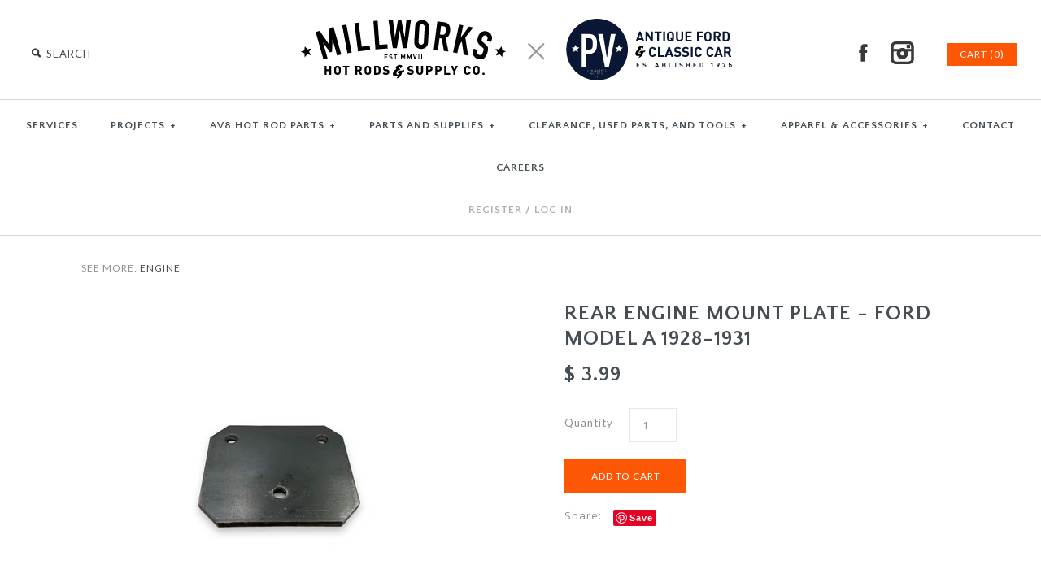

--- FILE ---
content_type: text/html; charset=utf-8
request_url: https://www.millworkshotrod.com/products/a-ddition-a-152-x6
body_size: 19049
content:
<!DOCTYPE html>
<!--[if lte IE 7 ]>   <html class="no-js ie7"> <![endif]-->
<!--[if IE 8 ]>   <html class="no-js ie8"> <![endif]-->
<!--[if (gt IE 8)|!(IE)]><!--> <html class="no-js"> <!--<![endif]-->
<head>
<meta name="google-site-verification" content="FZyEX2ZBgVzPsV8-1l7u7joE9912ZNnFKd8iJL8vnhg" />
  <!-- Symmetry 1.8.8 -->
  <meta charset="UTF-8">
  <meta http-equiv="X-UA-Compatible" content="IE=edge,chrome=1">
  <meta name="viewport" content="width=device-width,initial-scale=1.0" />
  
  <title>
    Rear Engine Mount Plate - Ford Model A 1928-1931 &ndash; Millworks Hot Rod
  </title>
  
  <meta name="description" content="Part Number: A-5095-A" />
  
  <link rel="canonical" href="https://www.millworkshotrod.com/products/a-ddition-a-152-x6" />
  
  
  
  <link rel="shortcut icon" type="image/x-icon" href="//www.millworkshotrod.com/cdn/shop/t/5/assets/favicon.ico?v=15819127688559534581429029223">
  
  
<meta property="og:site_name" content="Millworks Hot Rod" />

    <meta property="og:image" content="http://www.millworkshotrod.com/cdn/shop/files/image_8add6fb1-1f9e-4636-a862-11459915584e_1024x1024.jpg?v=1701984008" />
    <meta property="og:description" content="Part Number: A-5095-A" />
    <meta property="og:title" content="Rear Engine Mount Plate - Ford Model A 1928-1931 - Millworks Hot Rod" />
    <meta property="og:type" content="product" />
    <meta property="og:url" content="https://www.millworkshotrod.com/products/a-ddition-a-152-x6" />
    <meta property="og:price:amount" content="3.99" />
    <meta property="og:price:currency" content="USD" />
    <meta property="og:availability" content="instock" />

  
  
  
    
    
    
    
    
    <link href="//fonts.googleapis.com/css?family=Open+Sans:400,700" rel="stylesheet" type="text/css">
    
  
    
    
    
    
    
    <link href="//fonts.googleapis.com/css?family=Quattrocento+Sans:700" rel="stylesheet" type="text/css">
    
  
    
    
    
    
    
    <link href="//fonts.googleapis.com/css?family=Lato" rel="stylesheet" type="text/css">
    
  
    
    
    
    
    
    <link href="//fonts.googleapis.com/css?family=Quattrocento+Sans:700" rel="stylesheet" type="text/css">
    
  
    
    
    
    
    
    <link href="//fonts.googleapis.com/css?family=Lato:400,700" rel="stylesheet" type="text/css">
    
  
  
  <link href="//www.millworkshotrod.com/cdn/shop/t/5/assets/jquery.fancybox-1.3.4.css?v=98371336391678650921427311914" rel="stylesheet" type="text/css" media="all" />
  <link href="//www.millworkshotrod.com/cdn/shop/t/5/assets/styles.css?v=169420457940111999471696426699" rel="stylesheet" type="text/css" media="all" />
  
  
  
  <script src="//www.millworkshotrod.com/cdn/shopifycloud/storefront/assets/themes_support/option_selection-b017cd28.js" type="text/javascript"></script>
  <script src="//ajax.googleapis.com/ajax/libs/jquery/1.8/jquery.min.js" type="text/javascript"></script>
  <script src="//www.millworkshotrod.com/cdn/shopifycloud/storefront/assets/themes_support/api.jquery-7ab1a3a4.js" type="text/javascript"></script>
  <script src="//www.millworkshotrod.com/cdn/shop/t/5/assets/jquery.imagesloaded.js?v=152185615114068459041427311914" type="text/javascript"></script>
  <script src="//www.millworkshotrod.com/cdn/shop/t/5/assets/jquery.flexslider-min.js?v=118028598141947038601427311914" type="text/javascript"></script>
  <script src="//www.millworkshotrod.com/cdn/shop/t/5/assets/jquery.fancybox-1.3.4.pack.js?v=34089609541447856301427311914" type="text/javascript"></script>
<script>
  Shopify.money_format = "$ {{amount}}";
</script>
    <script src="//www.millworkshotrod.com/cdn/shop/t/5/assets/main.js?v=80853853980352738111696426699" type="text/javascript"></script>


<style type="text/css">
  
  
  .slideshow .slide .overlay-text .text span {
    background: rgba(0, 0, 0, 0.5);
  }
  
  
  
  
  .slide.full-width-image .overlay-text .text span {
    background: rgba(0, 0, 0, 0.5);
  }
  
</style>

    <script>window.performance && window.performance.mark && window.performance.mark('shopify.content_for_header.start');</script><meta id="shopify-digital-wallet" name="shopify-digital-wallet" content="/4166805/digital_wallets/dialog">
<meta name="shopify-checkout-api-token" content="96206aaa4067fc46a2ccaefe327efcd5">
<meta id="in-context-paypal-metadata" data-shop-id="4166805" data-venmo-supported="true" data-environment="production" data-locale="en_US" data-paypal-v4="true" data-currency="USD">
<link rel="alternate" type="application/json+oembed" href="https://www.millworkshotrod.com/products/a-ddition-a-152-x6.oembed">
<script async="async" src="/checkouts/internal/preloads.js?locale=en-US"></script>
<link rel="preconnect" href="https://shop.app" crossorigin="anonymous">
<script async="async" src="https://shop.app/checkouts/internal/preloads.js?locale=en-US&shop_id=4166805" crossorigin="anonymous"></script>
<script id="shopify-features" type="application/json">{"accessToken":"96206aaa4067fc46a2ccaefe327efcd5","betas":["rich-media-storefront-analytics"],"domain":"www.millworkshotrod.com","predictiveSearch":true,"shopId":4166805,"locale":"en"}</script>
<script>var Shopify = Shopify || {};
Shopify.shop = "millworks-hot-rod.myshopify.com";
Shopify.locale = "en";
Shopify.currency = {"active":"USD","rate":"1.0"};
Shopify.country = "US";
Shopify.theme = {"name":"Millworks Primary - Symmetry","id":10790309,"schema_name":null,"schema_version":null,"theme_store_id":568,"role":"main"};
Shopify.theme.handle = "null";
Shopify.theme.style = {"id":null,"handle":null};
Shopify.cdnHost = "www.millworkshotrod.com/cdn";
Shopify.routes = Shopify.routes || {};
Shopify.routes.root = "/";</script>
<script type="module">!function(o){(o.Shopify=o.Shopify||{}).modules=!0}(window);</script>
<script>!function(o){function n(){var o=[];function n(){o.push(Array.prototype.slice.apply(arguments))}return n.q=o,n}var t=o.Shopify=o.Shopify||{};t.loadFeatures=n(),t.autoloadFeatures=n()}(window);</script>
<script>
  window.ShopifyPay = window.ShopifyPay || {};
  window.ShopifyPay.apiHost = "shop.app\/pay";
  window.ShopifyPay.redirectState = null;
</script>
<script id="shop-js-analytics" type="application/json">{"pageType":"product"}</script>
<script defer="defer" async type="module" src="//www.millworkshotrod.com/cdn/shopifycloud/shop-js/modules/v2/client.init-shop-cart-sync_BT-GjEfc.en.esm.js"></script>
<script defer="defer" async type="module" src="//www.millworkshotrod.com/cdn/shopifycloud/shop-js/modules/v2/chunk.common_D58fp_Oc.esm.js"></script>
<script defer="defer" async type="module" src="//www.millworkshotrod.com/cdn/shopifycloud/shop-js/modules/v2/chunk.modal_xMitdFEc.esm.js"></script>
<script type="module">
  await import("//www.millworkshotrod.com/cdn/shopifycloud/shop-js/modules/v2/client.init-shop-cart-sync_BT-GjEfc.en.esm.js");
await import("//www.millworkshotrod.com/cdn/shopifycloud/shop-js/modules/v2/chunk.common_D58fp_Oc.esm.js");
await import("//www.millworkshotrod.com/cdn/shopifycloud/shop-js/modules/v2/chunk.modal_xMitdFEc.esm.js");

  window.Shopify.SignInWithShop?.initShopCartSync?.({"fedCMEnabled":true,"windoidEnabled":true});

</script>
<script>
  window.Shopify = window.Shopify || {};
  if (!window.Shopify.featureAssets) window.Shopify.featureAssets = {};
  window.Shopify.featureAssets['shop-js'] = {"shop-cart-sync":["modules/v2/client.shop-cart-sync_DZOKe7Ll.en.esm.js","modules/v2/chunk.common_D58fp_Oc.esm.js","modules/v2/chunk.modal_xMitdFEc.esm.js"],"init-fed-cm":["modules/v2/client.init-fed-cm_B6oLuCjv.en.esm.js","modules/v2/chunk.common_D58fp_Oc.esm.js","modules/v2/chunk.modal_xMitdFEc.esm.js"],"shop-cash-offers":["modules/v2/client.shop-cash-offers_D2sdYoxE.en.esm.js","modules/v2/chunk.common_D58fp_Oc.esm.js","modules/v2/chunk.modal_xMitdFEc.esm.js"],"shop-login-button":["modules/v2/client.shop-login-button_QeVjl5Y3.en.esm.js","modules/v2/chunk.common_D58fp_Oc.esm.js","modules/v2/chunk.modal_xMitdFEc.esm.js"],"pay-button":["modules/v2/client.pay-button_DXTOsIq6.en.esm.js","modules/v2/chunk.common_D58fp_Oc.esm.js","modules/v2/chunk.modal_xMitdFEc.esm.js"],"shop-button":["modules/v2/client.shop-button_DQZHx9pm.en.esm.js","modules/v2/chunk.common_D58fp_Oc.esm.js","modules/v2/chunk.modal_xMitdFEc.esm.js"],"avatar":["modules/v2/client.avatar_BTnouDA3.en.esm.js"],"init-windoid":["modules/v2/client.init-windoid_CR1B-cfM.en.esm.js","modules/v2/chunk.common_D58fp_Oc.esm.js","modules/v2/chunk.modal_xMitdFEc.esm.js"],"init-shop-for-new-customer-accounts":["modules/v2/client.init-shop-for-new-customer-accounts_C_vY_xzh.en.esm.js","modules/v2/client.shop-login-button_QeVjl5Y3.en.esm.js","modules/v2/chunk.common_D58fp_Oc.esm.js","modules/v2/chunk.modal_xMitdFEc.esm.js"],"init-shop-email-lookup-coordinator":["modules/v2/client.init-shop-email-lookup-coordinator_BI7n9ZSv.en.esm.js","modules/v2/chunk.common_D58fp_Oc.esm.js","modules/v2/chunk.modal_xMitdFEc.esm.js"],"init-shop-cart-sync":["modules/v2/client.init-shop-cart-sync_BT-GjEfc.en.esm.js","modules/v2/chunk.common_D58fp_Oc.esm.js","modules/v2/chunk.modal_xMitdFEc.esm.js"],"shop-toast-manager":["modules/v2/client.shop-toast-manager_DiYdP3xc.en.esm.js","modules/v2/chunk.common_D58fp_Oc.esm.js","modules/v2/chunk.modal_xMitdFEc.esm.js"],"init-customer-accounts":["modules/v2/client.init-customer-accounts_D9ZNqS-Q.en.esm.js","modules/v2/client.shop-login-button_QeVjl5Y3.en.esm.js","modules/v2/chunk.common_D58fp_Oc.esm.js","modules/v2/chunk.modal_xMitdFEc.esm.js"],"init-customer-accounts-sign-up":["modules/v2/client.init-customer-accounts-sign-up_iGw4briv.en.esm.js","modules/v2/client.shop-login-button_QeVjl5Y3.en.esm.js","modules/v2/chunk.common_D58fp_Oc.esm.js","modules/v2/chunk.modal_xMitdFEc.esm.js"],"shop-follow-button":["modules/v2/client.shop-follow-button_CqMgW2wH.en.esm.js","modules/v2/chunk.common_D58fp_Oc.esm.js","modules/v2/chunk.modal_xMitdFEc.esm.js"],"checkout-modal":["modules/v2/client.checkout-modal_xHeaAweL.en.esm.js","modules/v2/chunk.common_D58fp_Oc.esm.js","modules/v2/chunk.modal_xMitdFEc.esm.js"],"shop-login":["modules/v2/client.shop-login_D91U-Q7h.en.esm.js","modules/v2/chunk.common_D58fp_Oc.esm.js","modules/v2/chunk.modal_xMitdFEc.esm.js"],"lead-capture":["modules/v2/client.lead-capture_BJmE1dJe.en.esm.js","modules/v2/chunk.common_D58fp_Oc.esm.js","modules/v2/chunk.modal_xMitdFEc.esm.js"],"payment-terms":["modules/v2/client.payment-terms_Ci9AEqFq.en.esm.js","modules/v2/chunk.common_D58fp_Oc.esm.js","modules/v2/chunk.modal_xMitdFEc.esm.js"]};
</script>
<script>(function() {
  var isLoaded = false;
  function asyncLoad() {
    if (isLoaded) return;
    isLoaded = true;
    var urls = ["https:\/\/widget.tagembed.com\/embed.min.js?shop=millworks-hot-rod.myshopify.com"];
    for (var i = 0; i < urls.length; i++) {
      var s = document.createElement('script');
      s.type = 'text/javascript';
      s.async = true;
      s.src = urls[i];
      var x = document.getElementsByTagName('script')[0];
      x.parentNode.insertBefore(s, x);
    }
  };
  if(window.attachEvent) {
    window.attachEvent('onload', asyncLoad);
  } else {
    window.addEventListener('load', asyncLoad, false);
  }
})();</script>
<script id="__st">var __st={"a":4166805,"offset":-18000,"reqid":"8e10d020-4c90-4dd3-ad45-e32e1a10bcec-1769087432","pageurl":"www.millworkshotrod.com\/products\/a-ddition-a-152-x6","u":"c3dd09fab212","p":"product","rtyp":"product","rid":8196415389934};</script>
<script>window.ShopifyPaypalV4VisibilityTracking = true;</script>
<script id="captcha-bootstrap">!function(){'use strict';const t='contact',e='account',n='new_comment',o=[[t,t],['blogs',n],['comments',n],[t,'customer']],c=[[e,'customer_login'],[e,'guest_login'],[e,'recover_customer_password'],[e,'create_customer']],r=t=>t.map((([t,e])=>`form[action*='/${t}']:not([data-nocaptcha='true']) input[name='form_type'][value='${e}']`)).join(','),a=t=>()=>t?[...document.querySelectorAll(t)].map((t=>t.form)):[];function s(){const t=[...o],e=r(t);return a(e)}const i='password',u='form_key',d=['recaptcha-v3-token','g-recaptcha-response','h-captcha-response',i],f=()=>{try{return window.sessionStorage}catch{return}},m='__shopify_v',_=t=>t.elements[u];function p(t,e,n=!1){try{const o=window.sessionStorage,c=JSON.parse(o.getItem(e)),{data:r}=function(t){const{data:e,action:n}=t;return t[m]||n?{data:e,action:n}:{data:t,action:n}}(c);for(const[e,n]of Object.entries(r))t.elements[e]&&(t.elements[e].value=n);n&&o.removeItem(e)}catch(o){console.error('form repopulation failed',{error:o})}}const l='form_type',E='cptcha';function T(t){t.dataset[E]=!0}const w=window,h=w.document,L='Shopify',v='ce_forms',y='captcha';let A=!1;((t,e)=>{const n=(g='f06e6c50-85a8-45c8-87d0-21a2b65856fe',I='https://cdn.shopify.com/shopifycloud/storefront-forms-hcaptcha/ce_storefront_forms_captcha_hcaptcha.v1.5.2.iife.js',D={infoText:'Protected by hCaptcha',privacyText:'Privacy',termsText:'Terms'},(t,e,n)=>{const o=w[L][v],c=o.bindForm;if(c)return c(t,g,e,D).then(n);var r;o.q.push([[t,g,e,D],n]),r=I,A||(h.body.append(Object.assign(h.createElement('script'),{id:'captcha-provider',async:!0,src:r})),A=!0)});var g,I,D;w[L]=w[L]||{},w[L][v]=w[L][v]||{},w[L][v].q=[],w[L][y]=w[L][y]||{},w[L][y].protect=function(t,e){n(t,void 0,e),T(t)},Object.freeze(w[L][y]),function(t,e,n,w,h,L){const[v,y,A,g]=function(t,e,n){const i=e?o:[],u=t?c:[],d=[...i,...u],f=r(d),m=r(i),_=r(d.filter((([t,e])=>n.includes(e))));return[a(f),a(m),a(_),s()]}(w,h,L),I=t=>{const e=t.target;return e instanceof HTMLFormElement?e:e&&e.form},D=t=>v().includes(t);t.addEventListener('submit',(t=>{const e=I(t);if(!e)return;const n=D(e)&&!e.dataset.hcaptchaBound&&!e.dataset.recaptchaBound,o=_(e),c=g().includes(e)&&(!o||!o.value);(n||c)&&t.preventDefault(),c&&!n&&(function(t){try{if(!f())return;!function(t){const e=f();if(!e)return;const n=_(t);if(!n)return;const o=n.value;o&&e.removeItem(o)}(t);const e=Array.from(Array(32),(()=>Math.random().toString(36)[2])).join('');!function(t,e){_(t)||t.append(Object.assign(document.createElement('input'),{type:'hidden',name:u})),t.elements[u].value=e}(t,e),function(t,e){const n=f();if(!n)return;const o=[...t.querySelectorAll(`input[type='${i}']`)].map((({name:t})=>t)),c=[...d,...o],r={};for(const[a,s]of new FormData(t).entries())c.includes(a)||(r[a]=s);n.setItem(e,JSON.stringify({[m]:1,action:t.action,data:r}))}(t,e)}catch(e){console.error('failed to persist form',e)}}(e),e.submit())}));const S=(t,e)=>{t&&!t.dataset[E]&&(n(t,e.some((e=>e===t))),T(t))};for(const o of['focusin','change'])t.addEventListener(o,(t=>{const e=I(t);D(e)&&S(e,y())}));const B=e.get('form_key'),M=e.get(l),P=B&&M;t.addEventListener('DOMContentLoaded',(()=>{const t=y();if(P)for(const e of t)e.elements[l].value===M&&p(e,B);[...new Set([...A(),...v().filter((t=>'true'===t.dataset.shopifyCaptcha))])].forEach((e=>S(e,t)))}))}(h,new URLSearchParams(w.location.search),n,t,e,['guest_login'])})(!0,!0)}();</script>
<script integrity="sha256-4kQ18oKyAcykRKYeNunJcIwy7WH5gtpwJnB7kiuLZ1E=" data-source-attribution="shopify.loadfeatures" defer="defer" src="//www.millworkshotrod.com/cdn/shopifycloud/storefront/assets/storefront/load_feature-a0a9edcb.js" crossorigin="anonymous"></script>
<script crossorigin="anonymous" defer="defer" src="//www.millworkshotrod.com/cdn/shopifycloud/storefront/assets/shopify_pay/storefront-65b4c6d7.js?v=20250812"></script>
<script data-source-attribution="shopify.dynamic_checkout.dynamic.init">var Shopify=Shopify||{};Shopify.PaymentButton=Shopify.PaymentButton||{isStorefrontPortableWallets:!0,init:function(){window.Shopify.PaymentButton.init=function(){};var t=document.createElement("script");t.src="https://www.millworkshotrod.com/cdn/shopifycloud/portable-wallets/latest/portable-wallets.en.js",t.type="module",document.head.appendChild(t)}};
</script>
<script data-source-attribution="shopify.dynamic_checkout.buyer_consent">
  function portableWalletsHideBuyerConsent(e){var t=document.getElementById("shopify-buyer-consent"),n=document.getElementById("shopify-subscription-policy-button");t&&n&&(t.classList.add("hidden"),t.setAttribute("aria-hidden","true"),n.removeEventListener("click",e))}function portableWalletsShowBuyerConsent(e){var t=document.getElementById("shopify-buyer-consent"),n=document.getElementById("shopify-subscription-policy-button");t&&n&&(t.classList.remove("hidden"),t.removeAttribute("aria-hidden"),n.addEventListener("click",e))}window.Shopify?.PaymentButton&&(window.Shopify.PaymentButton.hideBuyerConsent=portableWalletsHideBuyerConsent,window.Shopify.PaymentButton.showBuyerConsent=portableWalletsShowBuyerConsent);
</script>
<script data-source-attribution="shopify.dynamic_checkout.cart.bootstrap">document.addEventListener("DOMContentLoaded",(function(){function t(){return document.querySelector("shopify-accelerated-checkout-cart, shopify-accelerated-checkout")}if(t())Shopify.PaymentButton.init();else{new MutationObserver((function(e,n){t()&&(Shopify.PaymentButton.init(),n.disconnect())})).observe(document.body,{childList:!0,subtree:!0})}}));
</script>
<link id="shopify-accelerated-checkout-styles" rel="stylesheet" media="screen" href="https://www.millworkshotrod.com/cdn/shopifycloud/portable-wallets/latest/accelerated-checkout-backwards-compat.css" crossorigin="anonymous">
<style id="shopify-accelerated-checkout-cart">
        #shopify-buyer-consent {
  margin-top: 1em;
  display: inline-block;
  width: 100%;
}

#shopify-buyer-consent.hidden {
  display: none;
}

#shopify-subscription-policy-button {
  background: none;
  border: none;
  padding: 0;
  text-decoration: underline;
  font-size: inherit;
  cursor: pointer;
}

#shopify-subscription-policy-button::before {
  box-shadow: none;
}

      </style>

<script>window.performance && window.performance.mark && window.performance.mark('shopify.content_for_header.end');</script>
<!-- BEGIN app block: shopify://apps/labeler/blocks/app-embed/38a5b8ec-f58a-4fa4-8faa-69ddd0f10a60 -->

<script>
  let aco_allProducts = new Map();
</script>
<script>
  const normalStyle = [
  "background: rgb(173, 216, 230)",
  "padding: 15px",
  "font-size: 1.5em",
  "font-family: 'Poppins', sans-serif",
  "color: black",
  "border-radius: 10px",
  ];
  const warningStyle = [
  "background: rgb(255, 165, 0)",
  "padding: 15px",
  "font-size: 1.5em",
  "font-family: 'Poppins', sans-serif",
  "color: black", 
  "border-radius: 10px",
  ];
  let content = "%cWelcome to labeler v3!🎉🎉";
  let version = "v3";

  if (version !== "v3") {
    content = "%cWarning! Update labeler to v3 ⚠️⚠️";
    console.log(content, warningStyle.join(";"));
  }
  else {
    console.log(content, normalStyle.join(";"));
  }
  try{
     
    
        aco_allProducts.set(`a-ddition-a-152-x6`,{
              availableForSale: true,
              collections: [{"id":30866969,"handle":"all-products","updated_at":"2026-01-22T07:00:31-05:00","published_at":"2015-04-15T16:46:17-04:00","sort_order":"created","template_suffix":"","published_scope":"global","title":"All Products","body_html":""},{"id":425653666030,"handle":"engine","title":"Engine","updated_at":"2026-01-22T07:00:31-05:00","body_html":"","published_at":"2024-02-25T16:39:51-05:00","sort_order":"best-selling","template_suffix":"","disjunctive":true,"rules":[{"column":"tag","relation":"equals","condition":"valves"},{"column":"tag","relation":"equals","condition":"ignition"},{"column":"tag","relation":"equals","condition":"exhaust"},{"column":"tag","relation":"equals","condition":"gaskets"},{"column":"tag","relation":"equals","condition":"distributor"},{"column":"tag","relation":"equals","condition":"enginehardware"},{"column":"tag","relation":"equals","condition":"enginemount"},{"column":"tag","relation":"equals","condition":"av8engine"}],"published_scope":"global"},{"id":412449479,"handle":"engine-components","title":"Engine \u0026 Components","updated_at":"2026-01-22T07:00:31-05:00","body_html":"","published_at":"2017-01-31T14:40:00-05:00","sort_order":"best-selling","template_suffix":"","disjunctive":true,"rules":[{"column":"type","relation":"contains","condition":"Motor"},{"column":"tag","relation":"equals","condition":"Motor"},{"column":"tag","relation":"equals","condition":"Engine"},{"column":"type","relation":"equals","condition":"Engine"}],"published_scope":"global"},{"id":426148724974,"handle":"engine-hardware","title":"Engine Hardware","updated_at":"2026-01-20T11:25:30-05:00","body_html":"","published_at":"2024-02-25T20:20:19-05:00","sort_order":"best-selling","template_suffix":"","disjunctive":false,"rules":[{"column":"tag","relation":"equals","condition":"enginehardware"}],"published_scope":"global"},{"id":425654747374,"handle":"hardware","title":"Hardware","updated_at":"2026-01-22T07:00:31-05:00","body_html":"","published_at":"2024-02-25T16:46:49-05:00","sort_order":"best-selling","template_suffix":"","disjunctive":true,"rules":[{"column":"tag","relation":"equals","condition":"interiorhardware"},{"column":"tag","relation":"equals","condition":"exteriorhardware"},{"column":"tag","relation":"equals","condition":"bodyhardware"},{"column":"tag","relation":"equals","condition":"chassishardware"},{"column":"tag","relation":"equals","condition":"enginehardware"},{"column":"tag","relation":"equals","condition":"trimhardware"},{"column":"tag","relation":"equals","condition":"coolinghardware"}],"published_scope":"global"},{"id":439999168750,"handle":"parts-and-supplies","title":"Parts and Supplies","updated_at":"2026-01-22T07:00:31-05:00","body_html":"","published_at":"2024-10-03T14:05:17-04:00","sort_order":"alpha-asc","template_suffix":"","disjunctive":true,"rules":[{"column":"product_metafield_definition","relation":"equals","condition":"1928-1931 Ford Model A - Stock"},{"column":"product_metafield_definition","relation":"equals","condition":"1932-1934 Ford Model B - Stock"},{"column":"product_metafield_definition","relation":"equals","condition":"1932-1938 Ford V8 - Stock"},{"column":"product_metafield_definition","relation":"equals","condition":"1932 Ford - Hot Rod"},{"column":"product_metafield_definition","relation":"equals","condition":"1932-1953 Ford V8 - Hot Rod"},{"column":"product_metafield_definition","relation":"equals","condition":"1938-1948 Ford V8 - Stock"},{"column":"product_metafield_definition","relation":"equals","condition":"1933-1934 Ford - Hot Rod "},{"column":"product_metafield_definition","relation":"equals","condition":"1935-1948 Ford - Hot Rod"},{"column":"product_metafield_definition","relation":"equals","condition":"1949-1953 Ford V8 - Stock"},{"column":"product_metafield_definition","relation":"equals","condition":"1949-1953 Ford - Hot Rod"},{"column":"product_metafield_definition","relation":"equals","condition":"Universal Hot Rod"},{"column":"product_metafield_definition","relation":"equals","condition":"1948-1960 Ford Truck - Stock"}],"published_scope":"global"}],
              first_variant: {"id":44517949898990,"title":"Default Title","option1":"Default Title","option2":null,"option3":null,"sku":"A-152","requires_shipping":true,"taxable":true,"featured_image":null,"available":true,"name":"Rear Engine Mount Plate - Ford Model A 1928-1931","public_title":null,"options":["Default Title"],"price":399,"weight":227,"compare_at_price":null,"inventory_quantity":3,"inventory_management":"shopify","inventory_policy":"deny","barcode":null,"requires_selling_plan":false,"selling_plan_allocations":[]},
              price:`3.99`,
              compareAtPriceRange: {
                maxVariantPrice: {
                    amount: `0.00`,
                    currencyCode: `USD`
                },
                minVariantPrice: {
                    amount: `0.00`,
                    currencyCode: `USD`
                },
              },
              createdAt: `2023-12-07 16:20:06 -0500`,
              featuredImage: `files/image_8add6fb1-1f9e-4636-a862-11459915584e.jpg`,
              handle: `a-ddition-a-152-x6`,
              id:"8196415389934",
              images: [
                
                {
                  id: "39855333474542",
                  url: `files/image_8add6fb1-1f9e-4636-a862-11459915584e.jpg`,
                  altText: `Rear Engine Mount Plate - Ford Model A 1928-1931`,
                },
                
              ],
              priceRange: {
                maxVariantPrice: {
                  amount:`3.99`
                },
                minVariantPrice: {
                  amount:`3.99`
                },
              },
              productType: `Engine`,
              publishedAt: `2023-12-14 11:08:56 -0500`,
              tags: ["28-31hotrod","28-31modela","A-5095-A","a-ddition","engine","enginehardware","Stock A and B Parts"],
              title: `Rear Engine Mount Plate - Ford Model A 1928-1931`,
              variants: [
                
                {
                availableForSale: true,
                compareAtPrice : {
                  amount:``
                },
                id: `gid://shopify/ProductVariant/44517949898990`,
                quantityAvailable:3,
                image : {
                  id: "null",
                  url: ``,
                  altText: ``,
                },
                price :{
                  amount: `3.99`,
                  currencyCode: `USD`
                  },
                title: `Default Title`,
                },
                
              ] ,
              vendor: `Snyder's`,
              type: `Engine`,
            });
       
   
    
       }catch(err){
        console.log(err)
       }
       aco_allProducts.forEach((value,key) => {
        const data = aco_allProducts.get(key)
        data.totalInventory = data.variants.reduce((acc,curr) => {
          return acc + curr.quantityAvailable
        },0)
        data.variants.forEach((el,index)=>{
          if(!el.image.url){
            data.variants[index].image.url = data.images[0]?.url || ""
          }
        })
        aco_allProducts.set(key,data)
       });
</script>

  
    <script>
      const betaStyle = [
      "background: rgb(244, 205, 50)",
      "padding: 5px",
      "font-size: 1em",
      "font-family: 'Poppins', sans-serif",
      "color: black",
      "border-radius: 10px",
      ];
        const isbeta = "true";
        const betaContent = "%cBeta version"
        console.log(betaContent, betaStyle.join(";"));
        let labelerCdnData = {"version":"v3","status":true,"storeFrontApi":"a22ff9527a635fbb498955bdea3b2d28","subscription":{},"badges":[{"id":"26dd9670-1736-4ec2-99a6-df083c85211e","title":"USED ITEM - product page","imageUrl":"uploads/users/css/millworks-hot-rod/image-1673620482618-3166e1c0266f4b2a4274.png","svgUrl":"uploads/css/css-badge/labeler-css-badge-wiBYdI.svg","pngUrl":null,"webpUrl":null,"style":{"type":"fixed","angle":0,"width":122,"height":138.27,"margin":{"top":"inherit","left":"inherit","right":1,"bottom":83,"objectPosition":"right bottom"},"opacity":1,"position":"RB","svgStyle":{"text":[{"x":"3","y":"21","key":"t1","fill":"#ffffff","text":"USED","type":"text","fontSize":"11","fontFamily":"Roboto Condensed","fontWeight":"500","letterSpacing":"0.0"}],"shape":[{"key":"s1","fill":"#50506c","type":"path"}]},"alignment":null,"animation":{"name":"none","duration":2,"iteration":"infinite"},"aspectRatio":true},"createdAt":"2023-01-13T14:07:51.000Z","isActivated":false,"rules":{"inStock":false,"lowStock":10,"selected":["specificProducts"],"scheduler":{"status":false,"endDate":"2024-04-25","endTime":"23:59","timezone":"(GMT-12:00) Etc/GMT+12","weekdays":{"friday":{"end":"23:59","start":"00:00","status":true},"monday":{"end":"23:59","start":"00:00","status":true},"sunday":{"end":"23:59","start":"00:00","status":true},"tuesday":{"end":"23:59","start":"00:00","status":true},"saturday":{"end":"23:59","start":"00:00","status":true},"thursday":{"end":"23:59","start":"00:00","status":true},"wednesday":{"end":"23:59","start":"00:00","status":true}},"startDate":"2024-02-25","startTime":"00:00"},"comingSoon":7,"outOfStock":false,"priceRange":{"max":1500,"min":40},"allProducts":false,"newArrivals":7,"productType":{"excludeTypes":[],"includeTypes":["Pod Kits","Vape Kits","POD KITS","VAPE KITS"]},"specificTags":{"excludeTags":[],"includeTags":["Enero","enero"]},"productVendor":{"excludeVendors":[],"includeVendors":[]},"publishedDate":{"to":"2024-02-25","from":"2024-02-18"},"specificProducts":[],"specificVariants":[],"countryRestriction":{"excludedCountry":["NL"],"includedCountry":["NL"]},"specificCollection":{"excludeCollections":["gid://shopify/Collection/264922300493","gid://shopify/Collection/421533384949","gid://shopify/Collection/422856327413"],"includeCollections":["gid://shopify/Collection/288075317457"]}},"svgToStoreFront":false,"premium":false,"selectedPages":["products"],"dynamic":false,"options":{"timerOptions":{"dayLabel":"Days","minLabel":"Minutes","secLabel":"Seconds","hourLabel":"Hours","hideAfterTimeOut":false},"percentageInBetweenForSaleOn":{"max":100,"min":0,"status":false}},"shopId":"6a15c7b5-ed2f-400a-b515-01eaf844073c","categoryId":"b0954095-8c7c-4c53-bab3-0adf375f48ce","collectionId":"325cd39e-2057-43f8-9ea7-053006c1a689","Category":{"id":"b0954095-8c7c-4c53-bab3-0adf375f48ce","name":"Customizable"}},{"id":"ed37abb6-d61f-44f0-a37f-a9c696731ff8","title":"USED ITEM - collection/search pages","imageUrl":"uploads/users/css/millworks-hot-rod/image-1673619442028-d6a6497280accdc91977.png","svgUrl":"uploads/css/css-badge/labeler-css-badge-wiBYdI.svg","pngUrl":null,"webpUrl":null,"style":{"type":"percentage","angle":0,"width":30,"height":30,"margin":{"top":"inherit","left":"inherit","right":-8,"bottom":-11,"objectPosition":"right bottom"},"opacity":1,"position":"RB","svgStyle":{"text":[{"x":"3","y":"21","key":"t1","fill":"#ffffff","text":"USED","type":"text","fontSize":"11","fontFamily":"Roboto Condensed","fontWeight":"500","letterSpacing":"0em"}],"shape":[{"key":"s1","fill":"#50506c","type":"path"}]},"alignment":null,"animation":{"name":"none","duration":2,"iteration":"infinite"},"aspectRatio":true},"createdAt":"2023-01-10T15:52:47.000Z","isActivated":false,"rules":{"inStock":false,"lowStock":10,"selected":["specificProducts"],"scheduler":{"status":false,"endDate":"2024-04-25","endTime":"23:59","timezone":"(GMT-12:00) Etc/GMT+12","weekdays":{"friday":{"end":"23:59","start":"00:00","status":true},"monday":{"end":"23:59","start":"00:00","status":true},"sunday":{"end":"23:59","start":"00:00","status":true},"tuesday":{"end":"23:59","start":"00:00","status":true},"saturday":{"end":"23:59","start":"00:00","status":true},"thursday":{"end":"23:59","start":"00:00","status":true},"wednesday":{"end":"23:59","start":"00:00","status":true}},"startDate":"2024-02-25","startTime":"00:00"},"comingSoon":7,"outOfStock":false,"priceRange":{"max":1500,"min":40},"allProducts":false,"newArrivals":7,"productType":{"excludeTypes":[],"includeTypes":["Pod Kits","Vape Kits","POD KITS","VAPE KITS"]},"specificTags":{"excludeTags":[],"includeTags":["Enero","enero"]},"productVendor":{"excludeVendors":[],"includeVendors":[]},"publishedDate":{"to":"2024-02-25","from":"2024-02-18"},"specificProducts":[],"specificVariants":[],"countryRestriction":{"excludedCountry":["NL"],"includedCountry":["NL"]},"specificCollection":{"excludeCollections":["gid://shopify/Collection/264922300493","gid://shopify/Collection/421533384949","gid://shopify/Collection/422856327413"],"includeCollections":["gid://shopify/Collection/288075317457"]}},"svgToStoreFront":false,"premium":false,"selectedPages":["collections","search","home"],"dynamic":false,"options":{"timerOptions":{"dayLabel":"Days","minLabel":"Minutes","secLabel":"Seconds","hourLabel":"Hours","hideAfterTimeOut":false},"percentageInBetweenForSaleOn":{"max":100,"min":0,"status":false}},"shopId":"6a15c7b5-ed2f-400a-b515-01eaf844073c","categoryId":"b0954095-8c7c-4c53-bab3-0adf375f48ce","collectionId":"325cd39e-2057-43f8-9ea7-053006c1a689","Category":{"id":"b0954095-8c7c-4c53-bab3-0adf375f48ce","name":"Customizable"}}],"labels":[],"trustBadges":[],"announcements":[]}
        const labeler = {}
        labeler.version = version
        labeler.ipCountry={
          country:"",
          ip:"",
        }
        labeler.page = "product"
        if(labeler.page.includes("collection.")) labeler.page = "collection";
        if(labeler.page.includes("product.")) labeler.page = "product";
        if(labelerCdnData){
          labelerCdnData.badges = labelerCdnData.badges.filter(badge=> !badge.premium || (labelerCdnData.subscription.isActive && badge.premium))
          labelerCdnData.labels = labelerCdnData.labels.filter(label=> !label.premium || (labelerCdnData.subscription.isActive && label.premium))
          labelerCdnData.announcements = labelerCdnData.announcements.filter(announcement=> !announcement.premium || (labelerCdnData.subscription.isActive && announcement.premium))
          labelerCdnData.trustBadges = labelerCdnData.trustBadges.filter(trustBadge=> !trustBadge.premium || (labelerCdnData.subscription.isActive && trustBadge.premium))
          labeler.labelerData = labelerCdnData
        }
    </script>
    <script
      id="labeler_bundle"
      src="https://cdn.shopify.com/extensions/019aa5a9-33de-7785-bd5d-f450f9f04838/4.1.1/assets/bundle.js"
      type="text/javascript"
      defer
    ></script>
    <link rel="stylesheet" href="https://cdn.shopify.com/extensions/019aa5a9-33de-7785-bd5d-f450f9f04838/4.1.1/assets/styles.css">
  


<!-- END app block --><link href="https://monorail-edge.shopifysvc.com" rel="dns-prefetch">
<script>(function(){if ("sendBeacon" in navigator && "performance" in window) {try {var session_token_from_headers = performance.getEntriesByType('navigation')[0].serverTiming.find(x => x.name == '_s').description;} catch {var session_token_from_headers = undefined;}var session_cookie_matches = document.cookie.match(/_shopify_s=([^;]*)/);var session_token_from_cookie = session_cookie_matches && session_cookie_matches.length === 2 ? session_cookie_matches[1] : "";var session_token = session_token_from_headers || session_token_from_cookie || "";function handle_abandonment_event(e) {var entries = performance.getEntries().filter(function(entry) {return /monorail-edge.shopifysvc.com/.test(entry.name);});if (!window.abandonment_tracked && entries.length === 0) {window.abandonment_tracked = true;var currentMs = Date.now();var navigation_start = performance.timing.navigationStart;var payload = {shop_id: 4166805,url: window.location.href,navigation_start,duration: currentMs - navigation_start,session_token,page_type: "product"};window.navigator.sendBeacon("https://monorail-edge.shopifysvc.com/v1/produce", JSON.stringify({schema_id: "online_store_buyer_site_abandonment/1.1",payload: payload,metadata: {event_created_at_ms: currentMs,event_sent_at_ms: currentMs}}));}}window.addEventListener('pagehide', handle_abandonment_event);}}());</script>
<script id="web-pixels-manager-setup">(function e(e,d,r,n,o){if(void 0===o&&(o={}),!Boolean(null===(a=null===(i=window.Shopify)||void 0===i?void 0:i.analytics)||void 0===a?void 0:a.replayQueue)){var i,a;window.Shopify=window.Shopify||{};var t=window.Shopify;t.analytics=t.analytics||{};var s=t.analytics;s.replayQueue=[],s.publish=function(e,d,r){return s.replayQueue.push([e,d,r]),!0};try{self.performance.mark("wpm:start")}catch(e){}var l=function(){var e={modern:/Edge?\/(1{2}[4-9]|1[2-9]\d|[2-9]\d{2}|\d{4,})\.\d+(\.\d+|)|Firefox\/(1{2}[4-9]|1[2-9]\d|[2-9]\d{2}|\d{4,})\.\d+(\.\d+|)|Chrom(ium|e)\/(9{2}|\d{3,})\.\d+(\.\d+|)|(Maci|X1{2}).+ Version\/(15\.\d+|(1[6-9]|[2-9]\d|\d{3,})\.\d+)([,.]\d+|)( \(\w+\)|)( Mobile\/\w+|) Safari\/|Chrome.+OPR\/(9{2}|\d{3,})\.\d+\.\d+|(CPU[ +]OS|iPhone[ +]OS|CPU[ +]iPhone|CPU IPhone OS|CPU iPad OS)[ +]+(15[._]\d+|(1[6-9]|[2-9]\d|\d{3,})[._]\d+)([._]\d+|)|Android:?[ /-](13[3-9]|1[4-9]\d|[2-9]\d{2}|\d{4,})(\.\d+|)(\.\d+|)|Android.+Firefox\/(13[5-9]|1[4-9]\d|[2-9]\d{2}|\d{4,})\.\d+(\.\d+|)|Android.+Chrom(ium|e)\/(13[3-9]|1[4-9]\d|[2-9]\d{2}|\d{4,})\.\d+(\.\d+|)|SamsungBrowser\/([2-9]\d|\d{3,})\.\d+/,legacy:/Edge?\/(1[6-9]|[2-9]\d|\d{3,})\.\d+(\.\d+|)|Firefox\/(5[4-9]|[6-9]\d|\d{3,})\.\d+(\.\d+|)|Chrom(ium|e)\/(5[1-9]|[6-9]\d|\d{3,})\.\d+(\.\d+|)([\d.]+$|.*Safari\/(?![\d.]+ Edge\/[\d.]+$))|(Maci|X1{2}).+ Version\/(10\.\d+|(1[1-9]|[2-9]\d|\d{3,})\.\d+)([,.]\d+|)( \(\w+\)|)( Mobile\/\w+|) Safari\/|Chrome.+OPR\/(3[89]|[4-9]\d|\d{3,})\.\d+\.\d+|(CPU[ +]OS|iPhone[ +]OS|CPU[ +]iPhone|CPU IPhone OS|CPU iPad OS)[ +]+(10[._]\d+|(1[1-9]|[2-9]\d|\d{3,})[._]\d+)([._]\d+|)|Android:?[ /-](13[3-9]|1[4-9]\d|[2-9]\d{2}|\d{4,})(\.\d+|)(\.\d+|)|Mobile Safari.+OPR\/([89]\d|\d{3,})\.\d+\.\d+|Android.+Firefox\/(13[5-9]|1[4-9]\d|[2-9]\d{2}|\d{4,})\.\d+(\.\d+|)|Android.+Chrom(ium|e)\/(13[3-9]|1[4-9]\d|[2-9]\d{2}|\d{4,})\.\d+(\.\d+|)|Android.+(UC? ?Browser|UCWEB|U3)[ /]?(15\.([5-9]|\d{2,})|(1[6-9]|[2-9]\d|\d{3,})\.\d+)\.\d+|SamsungBrowser\/(5\.\d+|([6-9]|\d{2,})\.\d+)|Android.+MQ{2}Browser\/(14(\.(9|\d{2,})|)|(1[5-9]|[2-9]\d|\d{3,})(\.\d+|))(\.\d+|)|K[Aa][Ii]OS\/(3\.\d+|([4-9]|\d{2,})\.\d+)(\.\d+|)/},d=e.modern,r=e.legacy,n=navigator.userAgent;return n.match(d)?"modern":n.match(r)?"legacy":"unknown"}(),u="modern"===l?"modern":"legacy",c=(null!=n?n:{modern:"",legacy:""})[u],f=function(e){return[e.baseUrl,"/wpm","/b",e.hashVersion,"modern"===e.buildTarget?"m":"l",".js"].join("")}({baseUrl:d,hashVersion:r,buildTarget:u}),m=function(e){var d=e.version,r=e.bundleTarget,n=e.surface,o=e.pageUrl,i=e.monorailEndpoint;return{emit:function(e){var a=e.status,t=e.errorMsg,s=(new Date).getTime(),l=JSON.stringify({metadata:{event_sent_at_ms:s},events:[{schema_id:"web_pixels_manager_load/3.1",payload:{version:d,bundle_target:r,page_url:o,status:a,surface:n,error_msg:t},metadata:{event_created_at_ms:s}}]});if(!i)return console&&console.warn&&console.warn("[Web Pixels Manager] No Monorail endpoint provided, skipping logging."),!1;try{return self.navigator.sendBeacon.bind(self.navigator)(i,l)}catch(e){}var u=new XMLHttpRequest;try{return u.open("POST",i,!0),u.setRequestHeader("Content-Type","text/plain"),u.send(l),!0}catch(e){return console&&console.warn&&console.warn("[Web Pixels Manager] Got an unhandled error while logging to Monorail."),!1}}}}({version:r,bundleTarget:l,surface:e.surface,pageUrl:self.location.href,monorailEndpoint:e.monorailEndpoint});try{o.browserTarget=l,function(e){var d=e.src,r=e.async,n=void 0===r||r,o=e.onload,i=e.onerror,a=e.sri,t=e.scriptDataAttributes,s=void 0===t?{}:t,l=document.createElement("script"),u=document.querySelector("head"),c=document.querySelector("body");if(l.async=n,l.src=d,a&&(l.integrity=a,l.crossOrigin="anonymous"),s)for(var f in s)if(Object.prototype.hasOwnProperty.call(s,f))try{l.dataset[f]=s[f]}catch(e){}if(o&&l.addEventListener("load",o),i&&l.addEventListener("error",i),u)u.appendChild(l);else{if(!c)throw new Error("Did not find a head or body element to append the script");c.appendChild(l)}}({src:f,async:!0,onload:function(){if(!function(){var e,d;return Boolean(null===(d=null===(e=window.Shopify)||void 0===e?void 0:e.analytics)||void 0===d?void 0:d.initialized)}()){var d=window.webPixelsManager.init(e)||void 0;if(d){var r=window.Shopify.analytics;r.replayQueue.forEach((function(e){var r=e[0],n=e[1],o=e[2];d.publishCustomEvent(r,n,o)})),r.replayQueue=[],r.publish=d.publishCustomEvent,r.visitor=d.visitor,r.initialized=!0}}},onerror:function(){return m.emit({status:"failed",errorMsg:"".concat(f," has failed to load")})},sri:function(e){var d=/^sha384-[A-Za-z0-9+/=]+$/;return"string"==typeof e&&d.test(e)}(c)?c:"",scriptDataAttributes:o}),m.emit({status:"loading"})}catch(e){m.emit({status:"failed",errorMsg:(null==e?void 0:e.message)||"Unknown error"})}}})({shopId: 4166805,storefrontBaseUrl: "https://www.millworkshotrod.com",extensionsBaseUrl: "https://extensions.shopifycdn.com/cdn/shopifycloud/web-pixels-manager",monorailEndpoint: "https://monorail-edge.shopifysvc.com/unstable/produce_batch",surface: "storefront-renderer",enabledBetaFlags: ["2dca8a86"],webPixelsConfigList: [{"id":"127533294","configuration":"{\"pixel_id\":\"1002973164334823\",\"pixel_type\":\"facebook_pixel\"}","eventPayloadVersion":"v1","runtimeContext":"OPEN","scriptVersion":"ca16bc87fe92b6042fbaa3acc2fbdaa6","type":"APP","apiClientId":2329312,"privacyPurposes":["ANALYTICS","MARKETING","SALE_OF_DATA"],"dataSharingAdjustments":{"protectedCustomerApprovalScopes":["read_customer_address","read_customer_email","read_customer_name","read_customer_personal_data","read_customer_phone"]}},{"id":"81920238","eventPayloadVersion":"v1","runtimeContext":"LAX","scriptVersion":"1","type":"CUSTOM","privacyPurposes":["ANALYTICS"],"name":"Google Analytics tag (migrated)"},{"id":"shopify-app-pixel","configuration":"{}","eventPayloadVersion":"v1","runtimeContext":"STRICT","scriptVersion":"0450","apiClientId":"shopify-pixel","type":"APP","privacyPurposes":["ANALYTICS","MARKETING"]},{"id":"shopify-custom-pixel","eventPayloadVersion":"v1","runtimeContext":"LAX","scriptVersion":"0450","apiClientId":"shopify-pixel","type":"CUSTOM","privacyPurposes":["ANALYTICS","MARKETING"]}],isMerchantRequest: false,initData: {"shop":{"name":"Millworks Hot Rod","paymentSettings":{"currencyCode":"USD"},"myshopifyDomain":"millworks-hot-rod.myshopify.com","countryCode":"US","storefrontUrl":"https:\/\/www.millworkshotrod.com"},"customer":null,"cart":null,"checkout":null,"productVariants":[{"price":{"amount":3.99,"currencyCode":"USD"},"product":{"title":"Rear Engine Mount Plate - Ford Model A 1928-1931","vendor":"Snyder's","id":"8196415389934","untranslatedTitle":"Rear Engine Mount Plate - Ford Model A 1928-1931","url":"\/products\/a-ddition-a-152-x6","type":"Engine"},"id":"44517949898990","image":{"src":"\/\/www.millworkshotrod.com\/cdn\/shop\/files\/image_8add6fb1-1f9e-4636-a862-11459915584e.jpg?v=1701984008"},"sku":"A-152","title":"Default Title","untranslatedTitle":"Default Title"}],"purchasingCompany":null},},"https://www.millworkshotrod.com/cdn","fcfee988w5aeb613cpc8e4bc33m6693e112",{"modern":"","legacy":""},{"shopId":"4166805","storefrontBaseUrl":"https:\/\/www.millworkshotrod.com","extensionBaseUrl":"https:\/\/extensions.shopifycdn.com\/cdn\/shopifycloud\/web-pixels-manager","surface":"storefront-renderer","enabledBetaFlags":"[\"2dca8a86\"]","isMerchantRequest":"false","hashVersion":"fcfee988w5aeb613cpc8e4bc33m6693e112","publish":"custom","events":"[[\"page_viewed\",{}],[\"product_viewed\",{\"productVariant\":{\"price\":{\"amount\":3.99,\"currencyCode\":\"USD\"},\"product\":{\"title\":\"Rear Engine Mount Plate - Ford Model A 1928-1931\",\"vendor\":\"Snyder's\",\"id\":\"8196415389934\",\"untranslatedTitle\":\"Rear Engine Mount Plate - Ford Model A 1928-1931\",\"url\":\"\/products\/a-ddition-a-152-x6\",\"type\":\"Engine\"},\"id\":\"44517949898990\",\"image\":{\"src\":\"\/\/www.millworkshotrod.com\/cdn\/shop\/files\/image_8add6fb1-1f9e-4636-a862-11459915584e.jpg?v=1701984008\"},\"sku\":\"A-152\",\"title\":\"Default Title\",\"untranslatedTitle\":\"Default Title\"}}]]"});</script><script>
  window.ShopifyAnalytics = window.ShopifyAnalytics || {};
  window.ShopifyAnalytics.meta = window.ShopifyAnalytics.meta || {};
  window.ShopifyAnalytics.meta.currency = 'USD';
  var meta = {"product":{"id":8196415389934,"gid":"gid:\/\/shopify\/Product\/8196415389934","vendor":"Snyder's","type":"Engine","handle":"a-ddition-a-152-x6","variants":[{"id":44517949898990,"price":399,"name":"Rear Engine Mount Plate - Ford Model A 1928-1931","public_title":null,"sku":"A-152"}],"remote":false},"page":{"pageType":"product","resourceType":"product","resourceId":8196415389934,"requestId":"8e10d020-4c90-4dd3-ad45-e32e1a10bcec-1769087432"}};
  for (var attr in meta) {
    window.ShopifyAnalytics.meta[attr] = meta[attr];
  }
</script>
<script class="analytics">
  (function () {
    var customDocumentWrite = function(content) {
      var jquery = null;

      if (window.jQuery) {
        jquery = window.jQuery;
      } else if (window.Checkout && window.Checkout.$) {
        jquery = window.Checkout.$;
      }

      if (jquery) {
        jquery('body').append(content);
      }
    };

    var hasLoggedConversion = function(token) {
      if (token) {
        return document.cookie.indexOf('loggedConversion=' + token) !== -1;
      }
      return false;
    }

    var setCookieIfConversion = function(token) {
      if (token) {
        var twoMonthsFromNow = new Date(Date.now());
        twoMonthsFromNow.setMonth(twoMonthsFromNow.getMonth() + 2);

        document.cookie = 'loggedConversion=' + token + '; expires=' + twoMonthsFromNow;
      }
    }

    var trekkie = window.ShopifyAnalytics.lib = window.trekkie = window.trekkie || [];
    if (trekkie.integrations) {
      return;
    }
    trekkie.methods = [
      'identify',
      'page',
      'ready',
      'track',
      'trackForm',
      'trackLink'
    ];
    trekkie.factory = function(method) {
      return function() {
        var args = Array.prototype.slice.call(arguments);
        args.unshift(method);
        trekkie.push(args);
        return trekkie;
      };
    };
    for (var i = 0; i < trekkie.methods.length; i++) {
      var key = trekkie.methods[i];
      trekkie[key] = trekkie.factory(key);
    }
    trekkie.load = function(config) {
      trekkie.config = config || {};
      trekkie.config.initialDocumentCookie = document.cookie;
      var first = document.getElementsByTagName('script')[0];
      var script = document.createElement('script');
      script.type = 'text/javascript';
      script.onerror = function(e) {
        var scriptFallback = document.createElement('script');
        scriptFallback.type = 'text/javascript';
        scriptFallback.onerror = function(error) {
                var Monorail = {
      produce: function produce(monorailDomain, schemaId, payload) {
        var currentMs = new Date().getTime();
        var event = {
          schema_id: schemaId,
          payload: payload,
          metadata: {
            event_created_at_ms: currentMs,
            event_sent_at_ms: currentMs
          }
        };
        return Monorail.sendRequest("https://" + monorailDomain + "/v1/produce", JSON.stringify(event));
      },
      sendRequest: function sendRequest(endpointUrl, payload) {
        // Try the sendBeacon API
        if (window && window.navigator && typeof window.navigator.sendBeacon === 'function' && typeof window.Blob === 'function' && !Monorail.isIos12()) {
          var blobData = new window.Blob([payload], {
            type: 'text/plain'
          });

          if (window.navigator.sendBeacon(endpointUrl, blobData)) {
            return true;
          } // sendBeacon was not successful

        } // XHR beacon

        var xhr = new XMLHttpRequest();

        try {
          xhr.open('POST', endpointUrl);
          xhr.setRequestHeader('Content-Type', 'text/plain');
          xhr.send(payload);
        } catch (e) {
          console.log(e);
        }

        return false;
      },
      isIos12: function isIos12() {
        return window.navigator.userAgent.lastIndexOf('iPhone; CPU iPhone OS 12_') !== -1 || window.navigator.userAgent.lastIndexOf('iPad; CPU OS 12_') !== -1;
      }
    };
    Monorail.produce('monorail-edge.shopifysvc.com',
      'trekkie_storefront_load_errors/1.1',
      {shop_id: 4166805,
      theme_id: 10790309,
      app_name: "storefront",
      context_url: window.location.href,
      source_url: "//www.millworkshotrod.com/cdn/s/trekkie.storefront.1bbfab421998800ff09850b62e84b8915387986d.min.js"});

        };
        scriptFallback.async = true;
        scriptFallback.src = '//www.millworkshotrod.com/cdn/s/trekkie.storefront.1bbfab421998800ff09850b62e84b8915387986d.min.js';
        first.parentNode.insertBefore(scriptFallback, first);
      };
      script.async = true;
      script.src = '//www.millworkshotrod.com/cdn/s/trekkie.storefront.1bbfab421998800ff09850b62e84b8915387986d.min.js';
      first.parentNode.insertBefore(script, first);
    };
    trekkie.load(
      {"Trekkie":{"appName":"storefront","development":false,"defaultAttributes":{"shopId":4166805,"isMerchantRequest":null,"themeId":10790309,"themeCityHash":"3148539598611769859","contentLanguage":"en","currency":"USD","eventMetadataId":"b9624ac9-beb7-41f7-9260-d904e6ae8fda"},"isServerSideCookieWritingEnabled":true,"monorailRegion":"shop_domain","enabledBetaFlags":["65f19447"]},"Session Attribution":{},"S2S":{"facebookCapiEnabled":true,"source":"trekkie-storefront-renderer","apiClientId":580111}}
    );

    var loaded = false;
    trekkie.ready(function() {
      if (loaded) return;
      loaded = true;

      window.ShopifyAnalytics.lib = window.trekkie;

      var originalDocumentWrite = document.write;
      document.write = customDocumentWrite;
      try { window.ShopifyAnalytics.merchantGoogleAnalytics.call(this); } catch(error) {};
      document.write = originalDocumentWrite;

      window.ShopifyAnalytics.lib.page(null,{"pageType":"product","resourceType":"product","resourceId":8196415389934,"requestId":"8e10d020-4c90-4dd3-ad45-e32e1a10bcec-1769087432","shopifyEmitted":true});

      var match = window.location.pathname.match(/checkouts\/(.+)\/(thank_you|post_purchase)/)
      var token = match? match[1]: undefined;
      if (!hasLoggedConversion(token)) {
        setCookieIfConversion(token);
        window.ShopifyAnalytics.lib.track("Viewed Product",{"currency":"USD","variantId":44517949898990,"productId":8196415389934,"productGid":"gid:\/\/shopify\/Product\/8196415389934","name":"Rear Engine Mount Plate - Ford Model A 1928-1931","price":"3.99","sku":"A-152","brand":"Snyder's","variant":null,"category":"Engine","nonInteraction":true,"remote":false},undefined,undefined,{"shopifyEmitted":true});
      window.ShopifyAnalytics.lib.track("monorail:\/\/trekkie_storefront_viewed_product\/1.1",{"currency":"USD","variantId":44517949898990,"productId":8196415389934,"productGid":"gid:\/\/shopify\/Product\/8196415389934","name":"Rear Engine Mount Plate - Ford Model A 1928-1931","price":"3.99","sku":"A-152","brand":"Snyder's","variant":null,"category":"Engine","nonInteraction":true,"remote":false,"referer":"https:\/\/www.millworkshotrod.com\/products\/a-ddition-a-152-x6"});
      }
    });


        var eventsListenerScript = document.createElement('script');
        eventsListenerScript.async = true;
        eventsListenerScript.src = "//www.millworkshotrod.com/cdn/shopifycloud/storefront/assets/shop_events_listener-3da45d37.js";
        document.getElementsByTagName('head')[0].appendChild(eventsListenerScript);

})();</script>
  <script>
  if (!window.ga || (window.ga && typeof window.ga !== 'function')) {
    window.ga = function ga() {
      (window.ga.q = window.ga.q || []).push(arguments);
      if (window.Shopify && window.Shopify.analytics && typeof window.Shopify.analytics.publish === 'function') {
        window.Shopify.analytics.publish("ga_stub_called", {}, {sendTo: "google_osp_migration"});
      }
      console.error("Shopify's Google Analytics stub called with:", Array.from(arguments), "\nSee https://help.shopify.com/manual/promoting-marketing/pixels/pixel-migration#google for more information.");
    };
    if (window.Shopify && window.Shopify.analytics && typeof window.Shopify.analytics.publish === 'function') {
      window.Shopify.analytics.publish("ga_stub_initialized", {}, {sendTo: "google_osp_migration"});
    }
  }
</script>
<script
  defer
  src="https://www.millworkshotrod.com/cdn/shopifycloud/perf-kit/shopify-perf-kit-3.0.4.min.js"
  data-application="storefront-renderer"
  data-shop-id="4166805"
  data-render-region="gcp-us-central1"
  data-page-type="product"
  data-theme-instance-id="10790309"
  data-theme-name=""
  data-theme-version=""
  data-monorail-region="shop_domain"
  data-resource-timing-sampling-rate="10"
  data-shs="true"
  data-shs-beacon="true"
  data-shs-export-with-fetch="true"
  data-shs-logs-sample-rate="1"
  data-shs-beacon-endpoint="https://www.millworkshotrod.com/api/collect"
></script>
</head>

<body class="template-product">
  <div id="pageheader">
    <div id="mobile-header" class="cf">
      <button class="notabutton mobile-nav-toggle">Menu<span></span><span></span><span></span></button>
    </div>
    
        <div class="logo-area logo-pos- cf">
            
            
            
            <div class="logo container">
                <a href="/" title="Millworks Hot Rod">
                
                    <img class="logoimage" src="//www.millworkshotrod.com/cdn/shop/t/5/assets/logo.png?v=65317420366017772961573927615" alt="Millworks Hot Rod" />
                
                </a>
            </div><!-- /#logo -->
            
            
            <div class="util-area">
                <div class="search-box elegant-input">
                  
                  
                  <form class="search-form" action="/search" method="get">
                    <i></i>
                    <input type="text" name="q" placeholder="Search"/>
                    <input type="submit" value="&rarr;" />
                  </form>
                </div>
                
                <div class="utils">
                    
                        <div class="social-links">
    
    
    <ul>
    
    
    
        
        <li class="facebook"><a href="http://www.facebook.com/pages/Millworks-Hot-Rod/122543831156518?fref=ts" target="_blank" title="Facebook">Facebook</a></li>
        
    
    
    
    
    
    
    
    
    
    
    
    
    
    
    
        
        <li class="instagram"><a href="http://instagram.com/millworkshotrod/" target="_blank" title="Instagram">Instagram</a></li>
        
    
    
    
    
    
    
    
    
    
    
    
    
    
    </ul>
</div>

                    
                  
                    <div class="cart-summary">
                        <a href="/cart" class="cart-count button">
                          Cart (0)
                        </a>
                      
                      
                    </div>
                </div><!-- /.utils -->
            </div><!-- /.util-area -->
            
            
            
        </div><!-- /.logo-area -->
    </div><!-- /#pageheader -->
    
    
    
    <div id="main-nav" class="nav-row">
      <div class="mobile-features">
        <form class="mobile-search" action="/search" method="get">
          <i></i>
          <input type="text" name="q" placeholder="Search"/>
          <input class="notabutton" type="submit" value="&rarr;" />
        </form>
        <button class="mobile-nav-toggle button compact">X</button>
      </div>
      <div class="multi-level-nav">
    <div class="tier-1">
        






<ul data-menu-handle="main-menu">

    <li>
        <a href="/pages/services">SERVICES</a>
        
        
        
        
        





  
  
  
  


    </li>

    <li>
        <a href="/">PROJECTS</a>
        
        
        
        
        






<ul data-menu-handle="projects">

    <li>
        <a href="/pages/shop-builds">Shop Builds</a>
        
        
        
        
        





  
  
  
  


    </li>

    <li>
        <a href="/pages/client-cars">Client Cars</a>
        
        
        
        
        





  
  
  
  


    </li>

    <li>
        <a href="/pages/for-sale">Cars For Sale</a>
        
        
        
        
        





  
  
  
  


    </li>

</ul>


    </li>

    <li>
        <a href="/collections/av8-hot-rod">AV8 Hot Rod Parts</a>
        
        
        
        
        






<ul data-menu-handle="av8-hot-rod-parts">

    <li>
        <a href="/collections/av8-bundles">AV8 Bundles</a>
        
        
        
        
        





  
  
  
  


    </li>

    <li>
        <a href="/collections/av8-components">AV8 Components</a>
        
        
        
        
        





  
  
  
  


    </li>

    <li>
        <a href="/collections/av8-brakes">AV8 Brakes</a>
        
        
        
        
        





  
  
  
  


    </li>

    <li>
        <a href="/collections/av8-chassis">AV8 Chassis and Suspension </a>
        
        
        
        
        





  
  
  
  


    </li>

    <li>
        <a href="/collections/av8-engine">AV8 Engine</a>
        
        
        
        
        





  
  
  
  


    </li>

    <li>
        <a href="/collections/av8-exhaust">AV8 Exhaust </a>
        
        
        
        
        





  
  
  
  


    </li>

    <li>
        <a href="/collections/av8-transmission">AV8 Transmission</a>
        
        
        
        
        





  
  
  
  


    </li>

</ul>


    </li>

    <li>
        <a href="/collections/parts-and-supplies">Parts and Supplies</a>
        
        
        
        
        






<ul data-menu-handle="parts-and-supplies">

    <li>
        <a href="/collections/air-and-fuel-delivery">Air and Fuel Delivery</a>
        
        
        
        
        






<ul data-menu-handle="air-and-fuel-delivery">

    <li>
        <a href="/collections/air-and-fuel-delivery/Stock-A-and-B-Parts">Model A and B 28-34</a>
        
        
        
        
        





  
  
  
  


    </li>

    <li>
        <a href="/collections/air-and-fuel-delivery/Stock-32-53-V8-Parts">Flathead V8 32-53</a>
        
        
        
        
        





  
  
  
  


    </li>

    <li>
        <a href="/collections/air-and-fuel-delivery">Hot Rod Parts 28-53</a>
        
        
        
        
        





  
  
  
  


    </li>

    <li>
        <a href="/collections/air-filter-cleaner">Air Cleaners</a>
        
        
        
        
        





  
  
  
  


    </li>

</ul>


    </li>

    <li>
        <a href="/collections/body-and-sheetmetal">Body and Sheet Metal</a>
        
        
        
        
        






<ul data-menu-handle="body-and-sheet-metal">

    <li>
        <a href="/collections/body-and-sheetmetal/Stock-A-and-B-Parts">Model A and B 28-34</a>
        
        
        
        
        





  
  
  
  


    </li>

    <li>
        <a href="/collections/body-and-sheetmetal/Stock-32-53-V8-Parts">Flathead V8 32-53</a>
        
        
        
        
        





  
  
  
  


    </li>

    <li>
        <a href="/collections/body-and-sheetmetal/HotRod-28-53-Parts">Hot Rod Parts 28-53</a>
        
        
        
        
        





  
  
  
  


    </li>

</ul>


    </li>

    <li>
        <a href="/collections/brakes-and-wheels">Brakes and Wheels </a>
        
        
        
        
        






<ul data-menu-handle="brakes-and-wheels">

    <li>
        <a href="/collections/brakes-and-wheels/Stock-A-and-B-Parts">Model A and B 28-34</a>
        
        
        
        
        





  
  
  
  


    </li>

    <li>
        <a href="/collections/brakes-and-wheels/Stock-32-53-V8-Parts">Flathead V8 32-53</a>
        
        
        
        
        





  
  
  
  


    </li>

    <li>
        <a href="/collections/brakes-and-wheels/HotRod-28-53-Parts">Hot Rod Parts 28-53</a>
        
        
        
        
        





  
  
  
  


    </li>

</ul>


    </li>

    <li>
        <a href="/collections/burns-racing-equipment">Burns Racing Equipment</a>
        
        
        
        
        





  
  
  
  


    </li>

    <li>
        <a href="/collections/chassis-and-suspension">Chassis and Suspension</a>
        
        
        
        
        






<ul data-menu-handle="chassis-and-suspension">

    <li>
        <a href="/collections/chassis-and-suspension/Stock-A-and-B-Parts">Model A and B 28-34</a>
        
        
        
        
        





  
  
  
  


    </li>

    <li>
        <a href="/collections/chassis-and-suspension/Stock-32-53-V8-Parts">Flathead V8 32-53</a>
        
        
        
        
        





  
  
  
  


    </li>

    <li>
        <a href="/collections/chassis-and-suspension/HotRod-28-53-Parts">Hot Rod Parts 28-53</a>
        
        
        
        
        





  
  
  
  


    </li>

</ul>


    </li>

    <li>
        <a href="/collections/cooling-and-heating">Cooling and Heating</a>
        
        
        
        
        






<ul data-menu-handle="cooling-and-heating">

    <li>
        <a href="/collections/cooling-and-heating/Stock-A-and-B-Parts">Model A and B 28-34</a>
        
        
        
        
        





  
  
  
  


    </li>

    <li>
        <a href="/collections/cooling-and-heating/Stock-32-53-V8-Parts">Flathead V8 32-53</a>
        
        
        
        
        





  
  
  
  


    </li>

    <li>
        <a href="/collections/cooling-and-heating/HotRod-28-53-Parts">Hot Rod Parts 28-53</a>
        
        
        
        
        





  
  
  
  


    </li>

</ul>


    </li>

    <li>
        <a href="/collections/electrical-and-charging">Electrical and Charging</a>
        
        
        
        
        






<ul data-menu-handle="electrical-and-charging">

    <li>
        <a href="/collections/electrical-and-charging/Stock-A-and-B-Parts">Model A and B 28-34</a>
        
        
        
        
        





  
  
  
  


    </li>

    <li>
        <a href="/collections/electrical-and-charging/Stock-32-53-V8-Parts">Flathead V8 32-53</a>
        
        
        
        
        





  
  
  
  


    </li>

    <li>
        <a href="/collections/electrical-and-charging/HotRod-28-53-Parts">Hot Rod Parts 28-53</a>
        
        
        
        
        





  
  
  
  


    </li>

</ul>


    </li>

    <li>
        <a href="/collections/engine">Engine</a>
        
        
        
        
        






<ul data-menu-handle="engine">

    <li>
        <a href="/collections/engine/Stock-A-and-B-Parts">Model A and B 28-34</a>
        
        
        
        
        





  
  
  
  


    </li>

    <li>
        <a href="/collections/engine/Stock-32-53-V8-Parts">Flathead V8 32-53</a>
        
        
        
        
        





  
  
  
  


    </li>

    <li>
        <a href="/collections/engine/HotRod-28-53-Parts">Hot Rod Parts 28-53</a>
        
        
        
        
        





  
  
  
  


    </li>

</ul>


    </li>

    <li>
        <a href="/collections/exterior-and-trim">Exterior and Trim</a>
        
        
        
        
        






<ul data-menu-handle="exterior-and-trim">

    <li>
        <a href="/collections/exterior-and-trim/Stock-A-and-B-Parts">Model A and B 28-34</a>
        
        
        
        
        





  
  
  
  


    </li>

    <li>
        <a href="/collections/exterior-and-trim/Stock-32-53-V8-Parts">Flathead V8 32-53</a>
        
        
        
        
        





  
  
  
  


    </li>

    <li>
        <a href="/collections/exterior-and-trim/HotRod-28-53-Parts">Hot Rod Parts 28-53</a>
        
        
        
        
        





  
  
  
  


    </li>

</ul>


    </li>

    <li>
        <a href="/collections/gaskets-and-seals">Gaskets and Seals</a>
        
        
        
        
        






<ul data-menu-handle="gaskets-and-seals">

    <li>
        <a href="/collections/gaskets-and-seals/Stock-A-and-B-Parts">Model A and B 28-34</a>
        
        
        
        
        





  
  
  
  


    </li>

    <li>
        <a href="/collections/gaskets-and-seals/Stock-32-53-V8-Parts">Flathead V8 32-53</a>
        
        
        
        
        





  
  
  
  


    </li>

    <li>
        <a href="/collections/gaskets-and-seals/HotRod-28-53-Parts">Hot Rod Parts 28-53</a>
        
        
        
        
        





  
  
  
  


    </li>

</ul>


    </li>

    <li>
        <a href="/products/gift-card">GIFT CARD</a>
        
        
        
        
        





  
  
  
  


    </li>

    <li>
        <a href="/collections/hardware">Hardware</a>
        
        
        
        
        






<ul data-menu-handle="hardware">

    <li>
        <a href="/collections/hardware/Stock-A-and-B-Parts">Model A and B 28-34</a>
        
        
        
        
        





  
  
  
  


    </li>

    <li>
        <a href="/collections/hardware/Stock-32-53-V8-Parts">Flathead V8 32-53</a>
        
        
        
        
        





  
  
  
  


    </li>

    <li>
        <a href="/collections/hardware/HotRod-28-53-Parts">Hot Rod Parts 28-53</a>
        
        
        
        
        





  
  
  
  


    </li>

</ul>


    </li>

    <li>
        <a href="/collections/interior">Interior</a>
        
        
        
        
        






<ul data-menu-handle="interior">

    <li>
        <a href="/collections/interior/Stock-A-and-B-Parts">Model A and B 28-34</a>
        
        
        
        
        





  
  
  
  


    </li>

    <li>
        <a href="/collections/interior/Stock-32-53-V8-Parts">Flathead V8 32-53</a>
        
        
        
        
        





  
  
  
  


    </li>

    <li>
        <a href="/collections/interior/HotRod-28-53-Parts">Hot Rod Parts 28-53</a>
        
        
        
        
        





  
  
  
  


    </li>

</ul>


    </li>

    <li>
        <a href="/collections/steering-1">Steering</a>
        
        
        
        
        






<ul data-menu-handle="steering">

    <li>
        <a href="/collections/steering-1/Stock-A-and-B-Parts">Model A and B 28-34</a>
        
        
        
        
        





  
  
  
  


    </li>

    <li>
        <a href="/collections/steering-1/Stock-32-53-V8-Parts">Flathead V8 32-53</a>
        
        
        
        
        





  
  
  
  


    </li>

    <li>
        <a href="/collections/steering-1/HotRod-28-53-Parts">Hot Rod Parts 28-53</a>
        
        
        
        
        





  
  
  
  


    </li>

</ul>


    </li>

    <li>
        <a href="/collections/transmission-and-clutch">Transmission and Clutch</a>
        
        
        
        
        






<ul data-menu-handle="transmission-and-clutch">

    <li>
        <a href="/collections/transmission-and-clutch/Stock-A-and-B-Parts">Model A and B 28-34</a>
        
        
        
        
        





  
  
  
  


    </li>

    <li>
        <a href="/collections/transmission-and-clutch/Stock-32-53-V8-Parts">Flathead V8 32-53</a>
        
        
        
        
        





  
  
  
  


    </li>

    <li>
        <a href="/collections/transmission-and-clutch/HotRod-28-53-Parts">Hot Rod Parts 28-53</a>
        
        
        
        
        





  
  
  
  


    </li>

</ul>


    </li>

</ul>


    </li>

    <li>
        <a href="/collections/70-off-clearance-items">CLEARANCE, USED PARTS, AND TOOLS</a>
        
        
        
        
        






<ul data-menu-handle="clearance-used-parts-and-tools">

    <li>
        <a href="/collections/used-parts-1">Used Parts</a>
        
        
        
        
        





  
  
  
  


    </li>

    <li>
        <a href="/collections/used-tools-and-equipment">Used Tools & Equipment</a>
        
        
        
        
        





  
  
  
  


    </li>

    <li>
        <a href="/collections/70-off-clearance-items/Engine">Engine & Transmission</a>
        
        
        
        
        






<ul data-menu-handle="engine-transmission">

    <li>
        <a href="/collections/70-off-clearance-items/model-a">Model A 1928-31</a>
        
        
        
        
        





  
  
  
  


    </li>

    <li>
        <a href="/collections/70-off-clearance-items/v8">Early V8 1932-48</a>
        
        
        
        
        





  
  
  
  


    </li>

</ul>


    </li>

    <li>
        <a href="/collections/70-off-clearance-items/Electrical">Electrical</a>
        
        
        
        
        






<ul data-menu-handle="electrical">

    <li>
        <a href="/collections/70-off-clearance-items/model-a+electrical">Model A 1928-31</a>
        
        
        
        
        





  
  
  
  


    </li>

    <li>
        <a href="/collections/70-off-clearance-items/v8+electrical">Early V8 1932-48</a>
        
        
        
        
        





  
  
  
  


    </li>

</ul>


    </li>

    <li>
        <a href="/collections/70-off-clearance-items/Body">Body & Chassis</a>
        
        
        
        
        






<ul data-menu-handle="body-chassis">

    <li>
        <a href="/collections/70-off-clearance-items/model-a+body">Model A 1928-31</a>
        
        
        
        
        





  
  
  
  


    </li>

    <li>
        <a href="/collections/70-off-clearance-items/v8+body">Early V8 1932-48</a>
        
        
        
        
        





  
  
  
  


    </li>

</ul>


    </li>

    <li>
        <a href="/collections/70-off-clearance-items/interior">Interior</a>
        
        
        
        
        






<ul data-menu-handle="interior">

    <li>
        <a href="/collections/70-off-clearance-items/model-a+interior">Model A 1928-31</a>
        
        
        
        
        





  
  
  
  


    </li>

    <li>
        <a href="/collections/70-off-clearance-items/v8+interior">Early V8 1932-1948</a>
        
        
        
        
        





  
  
  
  


    </li>

</ul>


    </li>

    <li>
        <a href="/collections/70-off-clearance-items/hardware">Hardware & Accessories</a>
        
        
        
        
        






<ul data-menu-handle="hardware-accessories">

    <li>
        <a href="/collections/70-off-clearance-items/model-a+hardware">Model A 1928-31</a>
        
        
        
        
        





  
  
  
  


    </li>

    <li>
        <a href="/collections/70-off-clearance-items/v8+hardware">Early V8 1932-1948</a>
        
        
        
        
        





  
  
  
  


    </li>

</ul>


    </li>

    <li>
        <a href="/collections/70-off-clearance-items/T-bird">Y-block, T-bird, and Mustang</a>
        
        
        
        
        





  
  
  
  


    </li>

    <li>
        <a href="/collections/clearance-magazine">Magazines</a>
        
        
        
        
        





  
  
  
  


    </li>

</ul>


    </li>

    <li>
        <a href="/collections/frontpage">APPAREL & ACCESSORIES</a>
        
        
        
        
        






<ul data-menu-handle="apparel-accessories">

    <li>
        <a href="/collections/hot-rod-magazines">Magazines</a>
        
        
        
        
        





  
  
  
  


    </li>

    <li>
        <a href="/collections/t-shirts">Shirts and Hats</a>
        
        
        
        
        





  
  
  
  


    </li>

    <li>
        <a href="/collections/coffee-mugs">Coffee Mugs</a>
        
        
        
        
        





  
  
  
  


    </li>

    <li>
        <a href="/collections/stickers">Stickers</a>
        
        
        
        
        





  
  
  
  


    </li>

    <li>
        <a href="/collections/solutions-for-your-traditional-av8-hot-rods/toolholder">Shop Accessories</a>
        
        
        
        
        





  
  
  
  


    </li>

</ul>


    </li>

    <li>
        <a href="/pages/contact-us">CONTACT</a>
        
        
        
        
        





  
  
  
  


    </li>

    <li>
        <a href="/pages/careers">Careers</a>
        
        
        
        
        





  
  
  
  


    </li>

</ul>


        
        
    
        <ul>
            <li class="account-links">
                
                    
                        <span class="register"><a href="/account/register" id="customer_register_link">Register</a></span> <span class="slash">/</span>
                    
                    <span class="login"><a href="/account/login" id="customer_login_link">Log in</a></span>
                
            </li>
        </ul>
    
    
        
    </div>
</div>
    </div><!-- /#main-nav -->
    
    <div id="content">
        
        
        
        
        
          <div itemscope itemtype="http://schema.org/Product">
  <meta itemprop="name" content="Rear Engine Mount Plate - Ford Model A 1928-1931" />
  <meta itemprop="url" content="https://www.millworkshotrod.com/products/a-ddition-a-152-x6" />
  <meta itemprop="image" content="http://www.millworkshotrod.com/cdn/shop/files/image_8add6fb1-1f9e-4636-a862-11459915584e_grande.jpg?v=1701984008" />
  
  <div itemprop="offers" itemscope itemtype="http://schema.org/Offer">
    <meta itemprop="price" content="3.99" />
    <meta itemprop="priceCurrency" content="USD" />
    
    <link itemprop="availability" href="http://schema.org/InStock" />
      
  </div>
  
    
    
    
    <div class="container">
        <div class="page-header cf">
            <div class="filters">
              
            
              
              
               
              <span class="see-more">See more: <a href="/collections/engine" title="">Engine</a></span>
              
            </div>
            
            
        </div>
    </div>
    
    
    
    
    <div id="main-product-detail" class="product-detail spaced-row container cf">
        
        


<div class="gallery layout-column-half-left ">
    <div class="main-image">
        
      
        
      
        <a class="shows-lightbox" href="//www.millworkshotrod.com/cdn/shop/files/image_8add6fb1-1f9e-4636-a862-11459915584e.jpg?v=1701984008" title="Rear Engine Mount Plate - Ford Model A 1928-1931">
            <img src="//www.millworkshotrod.com/cdn/shop/files/image_8add6fb1-1f9e-4636-a862-11459915584e_large.jpg?v=1701984008" alt="Rear Engine Mount Plate - Ford Model A 1928-1931"/>
        </a>
        
    </div>
    
    
</div>
<div class="detail layout-column-half-right">
  



    
        
            
        
            
        
            
        
            
        
            
        
            
        
            
        
    


    
  <h1 class="title">
    
   	  Rear Engine Mount Plate - Ford Model A 1928-1931
    
  </h1>
  
  
  <h2 class="h1-style price">
    
    $ 3.99 
  </h2>

  
  


  <div class="product-form section">
    
    <form class="form" action="/cart/add" method="post" enctype="multipart/form-data" data-product-id="8196415389934">
      <div class="input-row">
        <label for="quantity">Quantity</label>
        <input id="quantity" class="select-on-focus" name="quantity" value="1" size="2" />
      </div>
      <div class="input-row">
        
        <input type="hidden" name="id" value="44517949898990" />
        
        
      </div>
      <div class="input-row">
        <input type="submit" value="Add to Cart" />
      </div>
    </form>
    
  </div>
  
  
  	
    
<div class="social">
    <span class="socitem label">Share:</span>
    
    
    
    <div class="socitem pinterestcont">
        <a href="http://pinterest.com/pin/create/button/?url=https://www.millworkshotrod.com/products/a-ddition-a-152-x6&media=http://www.millworkshotrod.com/cdn/shop/files/image_8add6fb1-1f9e-4636-a862-11459915584e.jpg?v=1701984008&description=Rear Engine Mount Plate - Ford Model A 1928-1931" class="pin-it-button" target="_blank" count-layout="none"><img border="0" src="//assets.pinterest.com/images/PinExt.png" title="Pin It" /></a>
    </div>
    
    
    
        <div class="socitem facebookcont">
            <div class="fb-like" data-send="false" data-layout="button_count" data-width="80" data-show-faces="false"></div>
        </div>
    
</div>

  
</div>


  <div class="description user-content lightboximages padded-row">Part Number: A-5095-A</div>
  
  
  <!-- Underneath the description -->




<script>
  addProductJSON({"id":8196415389934,"title":"Rear Engine Mount Plate - Ford Model A 1928-1931","handle":"a-ddition-a-152-x6","description":"Part Number: A-5095-A","published_at":"2023-12-14T11:08:56-05:00","created_at":"2023-12-07T16:20:06-05:00","vendor":"Snyder's","type":"Engine","tags":["28-31hotrod","28-31modela","A-5095-A","a-ddition","engine","enginehardware","Stock A and B Parts"],"price":399,"price_min":399,"price_max":399,"available":true,"price_varies":false,"compare_at_price":null,"compare_at_price_min":0,"compare_at_price_max":0,"compare_at_price_varies":false,"variants":[{"id":44517949898990,"title":"Default Title","option1":"Default Title","option2":null,"option3":null,"sku":"A-152","requires_shipping":true,"taxable":true,"featured_image":null,"available":true,"name":"Rear Engine Mount Plate - Ford Model A 1928-1931","public_title":null,"options":["Default Title"],"price":399,"weight":227,"compare_at_price":null,"inventory_quantity":3,"inventory_management":"shopify","inventory_policy":"deny","barcode":null,"requires_selling_plan":false,"selling_plan_allocations":[]}],"images":["\/\/www.millworkshotrod.com\/cdn\/shop\/files\/image_8add6fb1-1f9e-4636-a862-11459915584e.jpg?v=1701984008"],"featured_image":"\/\/www.millworkshotrod.com\/cdn\/shop\/files\/image_8add6fb1-1f9e-4636-a862-11459915584e.jpg?v=1701984008","options":["Title"],"media":[{"alt":null,"id":32621425950958,"position":1,"preview_image":{"aspect_ratio":1.111,"height":1800,"width":2000,"src":"\/\/www.millworkshotrod.com\/cdn\/shop\/files\/image_8add6fb1-1f9e-4636-a862-11459915584e.jpg?v=1701984008"},"aspect_ratio":1.111,"height":1800,"media_type":"image","src":"\/\/www.millworkshotrod.com\/cdn\/shop\/files\/image_8add6fb1-1f9e-4636-a862-11459915584e.jpg?v=1701984008","width":2000}],"requires_selling_plan":false,"selling_plan_groups":[],"content":"Part Number: A-5095-A"});
</script>

    </div><!-- /.product-detail -->
    
    
    
    
    <div id="related-products" class="container cf">
        <h4 class="align-centre">You may also like</h4>
      
        <div class="collection-listing related-collection cf row-spacing">
            
                
          		
                
                
                
                
                
                
                    
                        
                            
                            
          					
          					
                            





<div data-product-id="7947980538094" class="product-block">
    <div class="block-inner">
        <div class="image-cont">
            <a class="image-link more-info" href="/collections/parts-and-supplies/products/32-ford-roadster-2-chop-windshield-frame-chrome">
                <img src="//www.millworkshotrod.com/cdn/shop/products/RSC-62003-2T_large.jpg?v=1667324460" alt="&#39;32 Ford Roadster 2&quot; Chop Windshield Frame" />
                



    
        
            
        
            
        
            
        
            
        
    


            </a>
            
            <a class="hover-info more-info" href="/collections/parts-and-supplies/products/32-ford-roadster-2-chop-windshield-frame-chrome">
                <div class="inner">
                  <div class="innerer">
                    <div class="title">'32 Ford Roadster 2" Chop Windshield Frame</div>
                    
                    
                    
                    <span class="price">
                        
                            <span class="from">from</span>
                        
                        $ 449.99
                    </span>
                  </div>
                </div>
                
            </a>
        </div>
    </div>
  
  
    
    <div class="product-detail">
        <div class="container inner cf">


<div class="gallery layout-column-half-left ">
    <div class="main-image">
        
        <a href="/collections/parts-and-supplies/products/32-ford-roadster-2-chop-windshield-frame-chrome">
            
                <img src="//www.millworkshotrod.com/cdn/shop/t/5/assets/blank.gif?v=164826798765693215961427311911" data-src="//www.millworkshotrod.com/cdn/shop/products/RSC-62003-2T_large.jpg?v=1667324460" alt="&#39;32 Ford Roadster 2&quot; Chop Windshield Frame"/>
            
        </a>
        
    </div>
    
    
</div>
<div class="detail layout-column-half-right">
  



    
        
            
        
            
        
            
        
            
        
    


    
  <h2 class="h1-style title">
    
   	  <a href="/collections/parts-and-supplies/products/32-ford-roadster-2-chop-windshield-frame-chrome">'32 Ford Roadster 2" Chop Windshield Frame</a>
    
  </h2>
  
  
  <h2 class="h1-style price">
    
    $ 799.99 
  </h2>

  
  


  <div class="product-form section">
    
    <form class="form" action="/cart/add" method="post" enctype="multipart/form-data" data-product-id="7947980538094">
      <div class="input-row">
        <label for="quantity">Quantity</label>
        <input id="quantity" class="select-on-focus" name="quantity" value="1" size="2" />
      </div>
      <div class="input-row">
        
        
        <div class="inline-option">
          <label for="product-select">Style</label>
          
          
          <select id="product-select-7947980538094" name="id">
            
            <option value="43692963922158"  selected="selected">Chrome</option>
            
            <option value="43692963954926" >Not Chrome</option>
            
          </select>
          
          
        </div>
        
        
      </div>
      <div class="input-row">
        <input type="submit" value="Add to Cart" />
      </div>
    </form>
    
  </div>
  
  
  <a class="more" href="/collections/parts-and-supplies/products/32-ford-roadster-2-chop-windshield-frame-chrome">More Details &rarr;</a>
  
</div>




<script>
  addProductJSON({"id":7947980538094,"title":"'32 Ford Roadster 2\" Chop Windshield Frame","handle":"32-ford-roadster-2-chop-windshield-frame-chrome","description":"\u003cmeta charset=\"utf-8\"\u003e\n\u003ctable data-mce-fragment=\"1\"\u003e\n\u003ctbody data-mce-fragment=\"1\"\u003e\n\u003ctr data-mce-fragment=\"1\"\u003e\n\u003ctd data-mce-fragment=\"1\"\u003e\u003cspan data-mce-fragment=\"1\"\u003e\u003cb data-mce-fragment=\"1\"\u003ePART NUMBER:\u003c\/b\u003e\u003c\/span\u003e\u003c\/td\u003e\n\u003ctd data-mce-fragment=\"1\"\u003e\u003cspan data-mce-fragment=\"1\"\u003eRSC-62002\u003c\/span\u003e\u003c\/td\u003e\n\u003c\/tr\u003e\n\u003c\/tbody\u003e\n\u003c\/table\u003e\n\u003cp\u003e\u003cbr data-mce-fragment=\"1\"\u003e\u003cspan data-mce-fragment=\"1\"\u003eFor use with 1932 Ford roadster and phaeton models. 2\" chop.\u003c\/span\u003e\u003c\/p\u003e\n\u003cp\u003e\u003cmeta charset=\"utf-8\"\u003e\u003cb\u003e\u003cspan\u003eFEATURES:\u003cbr\u003e\u003c\/span\u003e\u003cspan\u003e\u003cbr\u003e\u003c\/span\u003e\u003c\/b\u003e\u003cspan\u003eRoadster Supply's reproduction 1932 roadster windshield frames are carefully crafted for proper alignment at the joint between the upper and lower half, and pivot mounting holes are machined for correct fitment. These frames come copper buffed and chrome plated for a show quality finish. This frame is also available in a 3\" Chop on this store. Search for\u003ci\u003e 3\" Chop Windshield\u003c\/i\u003e in the search box to learn more.\u003ci\u003e\u003c\/i\u003e\u003cbr\u003e\u003cbr\u003e\u003cbr\u003e\u003cb\u003eWHAT'S INCLUDED:\u003c\/b\u003e\u003cbr\u003e\u003cb\u003e\u003c\/b\u003e\u003cbr\u003e\u003c\/span\u003e\u003c\/p\u003e\n\u003ctable\u003e\n\u003ctbody\u003e\n\u003ctr\u003e\n\u003ctd\u003e\n\u003cspan id=\"selection-marker-1\"\u003e\u003c\/span\u003e\u003cspan\u003e\u003cb\u003e1 (ONE)\u003c\/b\u003e\u003c\/span\u003e\n\u003c\/td\u003e\n\u003ctd\u003e\u003cspan\u003e2\" Chopped 1932 Open Car Windshield Frame\u003c\/span\u003e\u003c\/td\u003e\n\u003c\/tr\u003e\n\u003c\/tbody\u003e\n\u003c\/table\u003e\n\u003cp\u003e\u003cspan\u003e\u003cb\u003e\u003c\/b\u003e\u003ci\u003e\u003c\/i\u003e\u003cu\u003e\u003c\/u\u003e\u003csub\u003e\u003c\/sub\u003e\u003csup\u003e\u003c\/sup\u003e\u003cspan style=\"text-decoration: line-through;\"\u003e\u003c\/span\u003e\u003cb\u003e\u003c\/b\u003e\u003ci\u003e\u003c\/i\u003e\u003cu\u003e\u003c\/u\u003e\u003csub\u003e\u003c\/sub\u003e\u003csup\u003e\u003c\/sup\u003e\u003cspan style=\"text-decoration: line-through;\"\u003e\u003c\/span\u003e\u003cbr\u003e\u003cbr\u003e\u003cb\u003eNOTES \u0026amp; TIPS:\u003c\/b\u003e\u003cbr\u003e\u003cb\u003e\u003cbr\u003e\u003c\/b\u003eThis windshield frame was designed as a 'smoothie' hot rod version of the original, it does NOT have the holes for original wiper mount or finger pulls.\u003c\/span\u003e\u003c\/p\u003e","published_at":"2022-11-21T16:22:43-05:00","created_at":"2022-11-01T13:39:35-04:00","vendor":"Roadster supply","type":"Body","tags":["32hotrod","Body","HotRod 28-53 Parts","windshield"],"price":44999,"price_min":44999,"price_max":79999,"available":true,"price_varies":true,"compare_at_price":null,"compare_at_price_min":0,"compare_at_price_max":0,"compare_at_price_varies":false,"variants":[{"id":43692963922158,"title":"Chrome","option1":"Chrome","option2":null,"option3":null,"sku":"","requires_shipping":true,"taxable":true,"featured_image":null,"available":true,"name":"'32 Ford Roadster 2\" Chop Windshield Frame - Chrome","public_title":"Chrome","options":["Chrome"],"price":79999,"weight":4536,"compare_at_price":null,"inventory_quantity":-1,"inventory_management":null,"inventory_policy":"deny","barcode":"","requires_selling_plan":false,"selling_plan_allocations":[]},{"id":43692963954926,"title":"Not Chrome","option1":"Not Chrome","option2":null,"option3":null,"sku":"RSC-62012","requires_shipping":true,"taxable":true,"featured_image":null,"available":true,"name":"'32 Ford Roadster 2\" Chop Windshield Frame - Not Chrome","public_title":"Not Chrome","options":["Not Chrome"],"price":44999,"weight":4536,"compare_at_price":null,"inventory_quantity":0,"inventory_management":null,"inventory_policy":"deny","barcode":"","requires_selling_plan":false,"selling_plan_allocations":[]}],"images":["\/\/www.millworkshotrod.com\/cdn\/shop\/products\/RSC-62003-2T.jpg?v=1667324460"],"featured_image":"\/\/www.millworkshotrod.com\/cdn\/shop\/products\/RSC-62003-2T.jpg?v=1667324460","options":["Style"],"media":[{"alt":null,"id":30932678017262,"position":1,"preview_image":{"aspect_ratio":1.776,"height":366,"width":650,"src":"\/\/www.millworkshotrod.com\/cdn\/shop\/products\/RSC-62003-2T.jpg?v=1667324460"},"aspect_ratio":1.776,"height":366,"media_type":"image","src":"\/\/www.millworkshotrod.com\/cdn\/shop\/products\/RSC-62003-2T.jpg?v=1667324460","width":650}],"requires_selling_plan":false,"selling_plan_groups":[],"content":"\u003cmeta charset=\"utf-8\"\u003e\n\u003ctable data-mce-fragment=\"1\"\u003e\n\u003ctbody data-mce-fragment=\"1\"\u003e\n\u003ctr data-mce-fragment=\"1\"\u003e\n\u003ctd data-mce-fragment=\"1\"\u003e\u003cspan data-mce-fragment=\"1\"\u003e\u003cb data-mce-fragment=\"1\"\u003ePART NUMBER:\u003c\/b\u003e\u003c\/span\u003e\u003c\/td\u003e\n\u003ctd data-mce-fragment=\"1\"\u003e\u003cspan data-mce-fragment=\"1\"\u003eRSC-62002\u003c\/span\u003e\u003c\/td\u003e\n\u003c\/tr\u003e\n\u003c\/tbody\u003e\n\u003c\/table\u003e\n\u003cp\u003e\u003cbr data-mce-fragment=\"1\"\u003e\u003cspan data-mce-fragment=\"1\"\u003eFor use with 1932 Ford roadster and phaeton models. 2\" chop.\u003c\/span\u003e\u003c\/p\u003e\n\u003cp\u003e\u003cmeta charset=\"utf-8\"\u003e\u003cb\u003e\u003cspan\u003eFEATURES:\u003cbr\u003e\u003c\/span\u003e\u003cspan\u003e\u003cbr\u003e\u003c\/span\u003e\u003c\/b\u003e\u003cspan\u003eRoadster Supply's reproduction 1932 roadster windshield frames are carefully crafted for proper alignment at the joint between the upper and lower half, and pivot mounting holes are machined for correct fitment. These frames come copper buffed and chrome plated for a show quality finish. This frame is also available in a 3\" Chop on this store. Search for\u003ci\u003e 3\" Chop Windshield\u003c\/i\u003e in the search box to learn more.\u003ci\u003e\u003c\/i\u003e\u003cbr\u003e\u003cbr\u003e\u003cbr\u003e\u003cb\u003eWHAT'S INCLUDED:\u003c\/b\u003e\u003cbr\u003e\u003cb\u003e\u003c\/b\u003e\u003cbr\u003e\u003c\/span\u003e\u003c\/p\u003e\n\u003ctable\u003e\n\u003ctbody\u003e\n\u003ctr\u003e\n\u003ctd\u003e\n\u003cspan id=\"selection-marker-1\"\u003e\u003c\/span\u003e\u003cspan\u003e\u003cb\u003e1 (ONE)\u003c\/b\u003e\u003c\/span\u003e\n\u003c\/td\u003e\n\u003ctd\u003e\u003cspan\u003e2\" Chopped 1932 Open Car Windshield Frame\u003c\/span\u003e\u003c\/td\u003e\n\u003c\/tr\u003e\n\u003c\/tbody\u003e\n\u003c\/table\u003e\n\u003cp\u003e\u003cspan\u003e\u003cb\u003e\u003c\/b\u003e\u003ci\u003e\u003c\/i\u003e\u003cu\u003e\u003c\/u\u003e\u003csub\u003e\u003c\/sub\u003e\u003csup\u003e\u003c\/sup\u003e\u003cspan style=\"text-decoration: line-through;\"\u003e\u003c\/span\u003e\u003cb\u003e\u003c\/b\u003e\u003ci\u003e\u003c\/i\u003e\u003cu\u003e\u003c\/u\u003e\u003csub\u003e\u003c\/sub\u003e\u003csup\u003e\u003c\/sup\u003e\u003cspan style=\"text-decoration: line-through;\"\u003e\u003c\/span\u003e\u003cbr\u003e\u003cbr\u003e\u003cb\u003eNOTES \u0026amp; TIPS:\u003c\/b\u003e\u003cbr\u003e\u003cb\u003e\u003cbr\u003e\u003c\/b\u003eThis windshield frame was designed as a 'smoothie' hot rod version of the original, it does NOT have the holes for original wiper mount or finger pulls.\u003c\/span\u003e\u003c\/p\u003e"});
</script>
</div>
    </div>
  
</div>
		                    
                        
                    
                        
                            
                            
          					
          					
                            





<div data-product-id="7947972051182" class="product-block">
    <div class="block-inner">
        <div class="image-cont">
            <a class="image-link more-info" href="/collections/parts-and-supplies/products/32-ford-roadster-3-chop-windshield-frame-chrome">
                <img src="//www.millworkshotrod.com/cdn/shop/products/RSC-62003-2_large.jpg?v=1667323259" alt="&#39;32 Ford Roadster 3&quot; Chop Windshield Frame" />
                



    
        
            
        
            
        
            
        
            
        
    


            </a>
            
            <a class="hover-info more-info" href="/collections/parts-and-supplies/products/32-ford-roadster-3-chop-windshield-frame-chrome">
                <div class="inner">
                  <div class="innerer">
                    <div class="title">'32 Ford Roadster 3" Chop Windshield Frame</div>
                    
                    
                    
                    <span class="price">
                        
                            <span class="from">from</span>
                        
                        $ 449.99
                    </span>
                  </div>
                </div>
                
            </a>
        </div>
    </div>
  
  
    
    <div class="product-detail">
        <div class="container inner cf">


<div class="gallery layout-column-half-left ">
    <div class="main-image">
        
        <a href="/collections/parts-and-supplies/products/32-ford-roadster-3-chop-windshield-frame-chrome">
            
                <img src="//www.millworkshotrod.com/cdn/shop/t/5/assets/blank.gif?v=164826798765693215961427311911" data-src="//www.millworkshotrod.com/cdn/shop/products/RSC-62003-2_large.jpg?v=1667323259" alt="&#39;32 Ford Roadster 3&quot; Chop Windshield Frame"/>
            
        </a>
        
    </div>
    
    
</div>
<div class="detail layout-column-half-right">
  



    
        
            
        
            
        
            
        
            
        
    


    
  <h2 class="h1-style title">
    
   	  <a href="/collections/parts-and-supplies/products/32-ford-roadster-3-chop-windshield-frame-chrome">'32 Ford Roadster 3" Chop Windshield Frame</a>
    
  </h2>
  
  
  <h2 class="h1-style price">
    
    $ 799.99 
  </h2>

  
  


  <div class="product-form section">
    
    <form class="form" action="/cart/add" method="post" enctype="multipart/form-data" data-product-id="7947972051182">
      <div class="input-row">
        <label for="quantity">Quantity</label>
        <input id="quantity" class="select-on-focus" name="quantity" value="1" size="2" />
      </div>
      <div class="input-row">
        
        
        <div class="inline-option">
          <label for="product-select">Style</label>
          
          
          <select id="product-select-7947972051182" name="id">
            
            <option value="43693023920366"  selected="selected">Chrome</option>
            
            <option value="43693023953134" >Not Chrome</option>
            
          </select>
          
          
        </div>
        
        
      </div>
      <div class="input-row">
        <input type="submit" value="Add to Cart" />
      </div>
    </form>
    
  </div>
  
  
  <a class="more" href="/collections/parts-and-supplies/products/32-ford-roadster-3-chop-windshield-frame-chrome">More Details &rarr;</a>
  
</div>




<script>
  addProductJSON({"id":7947972051182,"title":"'32 Ford Roadster 3\" Chop Windshield Frame","handle":"32-ford-roadster-3-chop-windshield-frame-chrome","description":"\u003cmeta charset=\"utf-8\"\u003e\n\u003cp\u003e\u003cmeta charset=\"utf-8\"\u003e\u003cspan\u003eFor use with 1932 Ford roadster and phaeton models. 3\" chop.\u003c\/span\u003e\u003c\/p\u003e\n\u003cp\u003e\u003cmeta charset=\"utf-8\"\u003e\u003cmeta charset=\"utf-8\"\u003e\u003cb\u003e\u003cspan\u003eFEATURES:\u003cbr\u003e\u003c\/span\u003e\u003cspan\u003e\u003cbr\u003e\u003c\/span\u003e\u003c\/b\u003e\u003cspan\u003eRoadster Supply's reproduction 1932 roadster windshield frames are carefully crafted for proper alignment at the joint between the upper and lower half, and pivot mounting holes are machined for correct fitment. These frames come copper buffed and chrome plated for a show quality finish. This frame is also available in a 2\" Chop on this store. Search for\u003ci\u003e 2 Inch Chop Windshield\u003c\/i\u003e in the search box to learn more.\u003ci\u003e\u003c\/i\u003e\u003cbr\u003e\u003cbr\u003e\u003cbr\u003e\u003cb\u003eWHAT'S INCLUDED:\u003c\/b\u003e\u003cbr\u003e\u003cb\u003e\u003c\/b\u003e\u003cbr\u003e\u003c\/span\u003e\u003c\/p\u003e\n\u003ctable\u003e\n\u003ctbody\u003e\n\u003ctr\u003e\n\u003ctd\u003e\n\u003cspan id=\"selection-marker-1\"\u003e\u003c\/span\u003e\u003cspan\u003e\u003cb\u003e1 (ONE)\u003c\/b\u003e\u003c\/span\u003e\n\u003c\/td\u003e\n\u003ctd\u003e\u003cspan\u003e3\" Chopped 1932 Open Car Windshield Frame\u003c\/span\u003e\u003c\/td\u003e\n\u003c\/tr\u003e\n\u003c\/tbody\u003e\n\u003c\/table\u003e\n\u003cp\u003e\u003cspan\u003e\u003cb\u003e\u003c\/b\u003e\u003ci\u003e\u003c\/i\u003e\u003cu\u003e\u003c\/u\u003e\u003csub\u003e\u003c\/sub\u003e\u003csup\u003e\u003c\/sup\u003e\u003cspan style=\"text-decoration: line-through;\"\u003e\u003c\/span\u003e\u003cb\u003e\u003c\/b\u003e\u003ci\u003e\u003c\/i\u003e\u003cu\u003e\u003c\/u\u003e\u003csub\u003e\u003c\/sub\u003e\u003csup\u003e\u003c\/sup\u003e\u003cspan style=\"text-decoration: line-through;\"\u003e\u003c\/span\u003e\u003cbr\u003e\u003cbr\u003e\u003cb\u003eNOTES \u0026amp; TIPS:\u003c\/b\u003e\u003cbr\u003e\u003cb\u003e\u003cbr\u003e\u003c\/b\u003eThis windshield frame was deigned as a 'smoothie' hot rod version of the original, it does NOT have the holes for original wiper motor mount or finger pulls.\u003c\/span\u003e\u003c\/p\u003e","published_at":"2022-11-21T16:22:43-05:00","created_at":"2022-11-01T13:19:21-04:00","vendor":"Roadster supply","type":"Body","tags":["32hotrod","Body","HotRod 28-53 Parts","windshield"],"price":44999,"price_min":44999,"price_max":79999,"available":true,"price_varies":true,"compare_at_price":null,"compare_at_price_min":0,"compare_at_price_max":0,"compare_at_price_varies":false,"variants":[{"id":43693023920366,"title":"Chrome","option1":"Chrome","option2":null,"option3":null,"sku":"","requires_shipping":true,"taxable":true,"featured_image":null,"available":true,"name":"'32 Ford Roadster 3\" Chop Windshield Frame - Chrome","public_title":"Chrome","options":["Chrome"],"price":79999,"weight":4536,"compare_at_price":null,"inventory_quantity":-1,"inventory_management":null,"inventory_policy":"deny","barcode":"","requires_selling_plan":false,"selling_plan_allocations":[]},{"id":43693023953134,"title":"Not Chrome","option1":"Not Chrome","option2":null,"option3":null,"sku":"RSC-62013","requires_shipping":true,"taxable":true,"featured_image":null,"available":true,"name":"'32 Ford Roadster 3\" Chop Windshield Frame - Not Chrome","public_title":"Not Chrome","options":["Not Chrome"],"price":44999,"weight":4536,"compare_at_price":null,"inventory_quantity":0,"inventory_management":null,"inventory_policy":"deny","barcode":"","requires_selling_plan":false,"selling_plan_allocations":[]}],"images":["\/\/www.millworkshotrod.com\/cdn\/shop\/products\/RSC-62003-2.jpg?v=1667323259"],"featured_image":"\/\/www.millworkshotrod.com\/cdn\/shop\/products\/RSC-62003-2.jpg?v=1667323259","options":["Style"],"media":[{"alt":null,"id":30932628177134,"position":1,"preview_image":{"aspect_ratio":1.778,"height":648,"width":1152,"src":"\/\/www.millworkshotrod.com\/cdn\/shop\/products\/RSC-62003-2.jpg?v=1667323259"},"aspect_ratio":1.778,"height":648,"media_type":"image","src":"\/\/www.millworkshotrod.com\/cdn\/shop\/products\/RSC-62003-2.jpg?v=1667323259","width":1152}],"requires_selling_plan":false,"selling_plan_groups":[],"content":"\u003cmeta charset=\"utf-8\"\u003e\n\u003cp\u003e\u003cmeta charset=\"utf-8\"\u003e\u003cspan\u003eFor use with 1932 Ford roadster and phaeton models. 3\" chop.\u003c\/span\u003e\u003c\/p\u003e\n\u003cp\u003e\u003cmeta charset=\"utf-8\"\u003e\u003cmeta charset=\"utf-8\"\u003e\u003cb\u003e\u003cspan\u003eFEATURES:\u003cbr\u003e\u003c\/span\u003e\u003cspan\u003e\u003cbr\u003e\u003c\/span\u003e\u003c\/b\u003e\u003cspan\u003eRoadster Supply's reproduction 1932 roadster windshield frames are carefully crafted for proper alignment at the joint between the upper and lower half, and pivot mounting holes are machined for correct fitment. These frames come copper buffed and chrome plated for a show quality finish. This frame is also available in a 2\" Chop on this store. Search for\u003ci\u003e 2 Inch Chop Windshield\u003c\/i\u003e in the search box to learn more.\u003ci\u003e\u003c\/i\u003e\u003cbr\u003e\u003cbr\u003e\u003cbr\u003e\u003cb\u003eWHAT'S INCLUDED:\u003c\/b\u003e\u003cbr\u003e\u003cb\u003e\u003c\/b\u003e\u003cbr\u003e\u003c\/span\u003e\u003c\/p\u003e\n\u003ctable\u003e\n\u003ctbody\u003e\n\u003ctr\u003e\n\u003ctd\u003e\n\u003cspan id=\"selection-marker-1\"\u003e\u003c\/span\u003e\u003cspan\u003e\u003cb\u003e1 (ONE)\u003c\/b\u003e\u003c\/span\u003e\n\u003c\/td\u003e\n\u003ctd\u003e\u003cspan\u003e3\" Chopped 1932 Open Car Windshield Frame\u003c\/span\u003e\u003c\/td\u003e\n\u003c\/tr\u003e\n\u003c\/tbody\u003e\n\u003c\/table\u003e\n\u003cp\u003e\u003cspan\u003e\u003cb\u003e\u003c\/b\u003e\u003ci\u003e\u003c\/i\u003e\u003cu\u003e\u003c\/u\u003e\u003csub\u003e\u003c\/sub\u003e\u003csup\u003e\u003c\/sup\u003e\u003cspan style=\"text-decoration: line-through;\"\u003e\u003c\/span\u003e\u003cb\u003e\u003c\/b\u003e\u003ci\u003e\u003c\/i\u003e\u003cu\u003e\u003c\/u\u003e\u003csub\u003e\u003c\/sub\u003e\u003csup\u003e\u003c\/sup\u003e\u003cspan style=\"text-decoration: line-through;\"\u003e\u003c\/span\u003e\u003cbr\u003e\u003cbr\u003e\u003cb\u003eNOTES \u0026amp; TIPS:\u003c\/b\u003e\u003cbr\u003e\u003cb\u003e\u003cbr\u003e\u003c\/b\u003eThis windshield frame was deigned as a 'smoothie' hot rod version of the original, it does NOT have the holes for original wiper motor mount or finger pulls.\u003c\/span\u003e\u003c\/p\u003e"});
</script>
</div>
    </div>
  
</div>
		                    
                        
                    
                        
                            
                            
          					
          					
                            





<div data-product-id="8127522406638" class="product-block">
    <div class="block-inner">
        <div class="image-cont">
            <a class="image-link more-info" href="/collections/parts-and-supplies/products/truck-nos-54-fordmstic-brass-trans-screen-gasket">
                <img src="//www.millworkshotrod.com/cdn/shop/products/image_23541c6b-aa7c-4481-8d60-9e80b3c7b3a5_large.jpg?v=1695393431" alt="*NOS* Transmission Oil Pan Screen - Ford Passenger Cars and Trucks 1949-1967" />
                



    <span class="productlabel sale"><span>Sale</span></span>


            </a>
            
            <a class="hover-info more-info" href="/collections/parts-and-supplies/products/truck-nos-54-fordmstic-brass-trans-screen-gasket">
                <div class="inner">
                  <div class="innerer">
                    <div class="title">*NOS* Transmission Oil Pan Screen - Ford Passenger Cars and Trucks 1949-1967</div>
                    
                    
                    
                        <div class="reducedfrom"><span class="amount">$ 29.99</span></div>
                    
                    <span class="price">
                        
                        $ 19.99
                    </span>
                  </div>
                </div>
                
            </a>
        </div>
    </div>
  
  
    
    <div class="product-detail">
        <div class="container inner cf">


<div class="gallery layout-column-half-left ">
    <div class="main-image">
        
        <a href="/collections/parts-and-supplies/products/truck-nos-54-fordmstic-brass-trans-screen-gasket">
            
                <img src="//www.millworkshotrod.com/cdn/shop/t/5/assets/blank.gif?v=164826798765693215961427311911" data-src="//www.millworkshotrod.com/cdn/shop/products/image_23541c6b-aa7c-4481-8d60-9e80b3c7b3a5_large.jpg?v=1695393431" alt="*NOS* Transmission Oil Pan Screen - Ford Passenger Cars and Trucks 1949-1967"/>
            
        </a>
        
    </div>
    
    
</div>
<div class="detail layout-column-half-right">
  



    <span class="productlabel sale"><span>Sale</span></span>


    
  <h2 class="h1-style title">
    
   	  <a href="/collections/parts-and-supplies/products/truck-nos-54-fordmstic-brass-trans-screen-gasket">*NOS* Transmission Oil Pan Screen - Ford Passenger Cars and Trucks 1949-1967</a>
    
  </h2>
  
  
  <h2 class="h1-style price">
    
    <span class="was-price">$ 29.99</span>
    
    $ 19.99 
  </h2>

  
  


  <div class="product-form section">
    
    <form class="form" action="/cart/add" method="post" enctype="multipart/form-data" data-product-id="8127522406638">
      <div class="input-row">
        <label for="quantity">Quantity</label>
        <input id="quantity" class="select-on-focus" name="quantity" value="1" size="2" />
      </div>
      <div class="input-row">
        
        <input type="hidden" name="id" value="44334224802030" />
        
        
      </div>
      <div class="input-row">
        <input type="submit" value="Add to Cart" />
      </div>
    </form>
    
  </div>
  
  
  <a class="more" href="/collections/parts-and-supplies/products/truck-nos-54-fordmstic-brass-trans-screen-gasket">More Details &rarr;</a>
  
</div>




<script>
  addProductJSON({"id":8127522406638,"title":"*NOS* Transmission Oil Pan Screen - Ford Passenger Cars and Trucks 1949-1967","handle":"truck-nos-54-fordmstic-brass-trans-screen-gasket","description":"\u003cp\u003ePart Number: \u003cmeta charset=\"utf-8\"\u003e\u003cspan data-mce-fragment=\"1\"\u003eB9AP-7A098-B *NOS*\u003c\/span\u003e\u003c\/p\u003e\n\u003cp\u003eFor cars equipped with automatic transmission\u003c\/p\u003e","published_at":"2023-10-26T15:04:47-04:00","created_at":"2023-09-22T10:37:08-04:00","vendor":"Millworks Hot Rod","type":"Transmission and driveline","tags":["48-60v8","49-53v8","B9AP-7A098-B","clearance","Stock 32-53 V8 Parts","transmission","transmissionhardware","Truck"],"price":1999,"price_min":1999,"price_max":1999,"available":true,"price_varies":false,"compare_at_price":2999,"compare_at_price_min":2999,"compare_at_price_max":2999,"compare_at_price_varies":false,"variants":[{"id":44334224802030,"title":"Default Title","option1":"Default Title","option2":null,"option3":null,"sku":"","requires_shipping":true,"taxable":true,"featured_image":null,"available":true,"name":"*NOS* Transmission Oil Pan Screen - Ford Passenger Cars and Trucks 1949-1967","public_title":null,"options":["Default Title"],"price":1999,"weight":113,"compare_at_price":2999,"inventory_quantity":1,"inventory_management":"shopify","inventory_policy":"deny","barcode":null,"requires_selling_plan":false,"selling_plan_allocations":[]}],"images":["\/\/www.millworkshotrod.com\/cdn\/shop\/products\/image_23541c6b-aa7c-4481-8d60-9e80b3c7b3a5.jpg?v=1695393431"],"featured_image":"\/\/www.millworkshotrod.com\/cdn\/shop\/products\/image_23541c6b-aa7c-4481-8d60-9e80b3c7b3a5.jpg?v=1695393431","options":["Title"],"media":[{"alt":null,"id":32268135071982,"position":1,"preview_image":{"aspect_ratio":1.111,"height":1800,"width":2000,"src":"\/\/www.millworkshotrod.com\/cdn\/shop\/products\/image_23541c6b-aa7c-4481-8d60-9e80b3c7b3a5.jpg?v=1695393431"},"aspect_ratio":1.111,"height":1800,"media_type":"image","src":"\/\/www.millworkshotrod.com\/cdn\/shop\/products\/image_23541c6b-aa7c-4481-8d60-9e80b3c7b3a5.jpg?v=1695393431","width":2000}],"requires_selling_plan":false,"selling_plan_groups":[],"content":"\u003cp\u003ePart Number: \u003cmeta charset=\"utf-8\"\u003e\u003cspan data-mce-fragment=\"1\"\u003eB9AP-7A098-B *NOS*\u003c\/span\u003e\u003c\/p\u003e\n\u003cp\u003eFor cars equipped with automatic transmission\u003c\/p\u003e"});
</script>
</div>
    </div>
  
</div>
		                    
                        
                    
                        
                    
                
            
        </div>
    </div><!-- /#related-products -->
    
</div><!-- /.product-page-layout -->
        
    </div><!-- /#content -->
    
  <div id="pagefooter">
    
    
    
    <div class="nav-row">
        <div class="multi-level-nav">
    <div class="tier-1">
        






<ul data-menu-handle="footer">

    <li>
        <a href="/search">Search</a>
        
        
        
        
        





  
  
  
  


    </li>

    <li>
        <a href="/pages/about-us">About Millworks</a>
        
        
        
        
        





  
  
  
  


    </li>

    <li>
        <a href="/pages/returns">Shipping and Returns</a>
        
        
        
        
        





  
  
  
  


    </li>

    <li>
        <a href="/pages/contact-us">Contact</a>
        
        
        
        
        





  
  
  
  


    </li>

    <li>
        <a href="/pages/terms-of-service">Terms</a>
        
        
        
        
        





  
  
  
  


    </li>

</ul>


        
        
        
    </div>
</div>
    </div><!-- /.nav-row -->
    
    
    <div class="lower cf">
        <div class="copyright">
            
          <span class="copy">&copy; 2026 <a href="/">Millworks Hot Rod.</a></span>
            
            
            
        </div><!-- /.copyright -->
        
        <div class="interact">
            
        </div><!-- /.interact -->
        
        <div class="payment-methods">
            
            <ul>
              <li class="pay-paypal">PayPal</li>
              <li class="pay-visa">Visa</li>
              <li class="pay-mastercard">Mastercard</li>
              <li class="pay-amex">Amex</li>
              
              
              <li class="pay-maestro">Maestro</li>
              
              
              
              
              
            </ul>
                        
        </div>
    </div>
    
</div><!-- /#pagefooter -->
  
  
  
    
    
    <script type="text/javascript" src="//assets.pinterest.com/js/pinit.js"></script>
    
    
            <div id="fb-root"></div>
            <script>(function(d, s, id) {
            var js, fjs = d.getElementsByTagName(s)[0];
            if (d.getElementById(id)) return;
            js = d.createElement(s); js.id = id;
            js.src = "//connect.facebook.net/en_GB/all.js#xfbml=1&status=0";
            fjs.parentNode.insertBefore(js, fjs);
            }(document, 'script', 'facebook-jssdk'));</script>
    
  
  
</body>
</html>